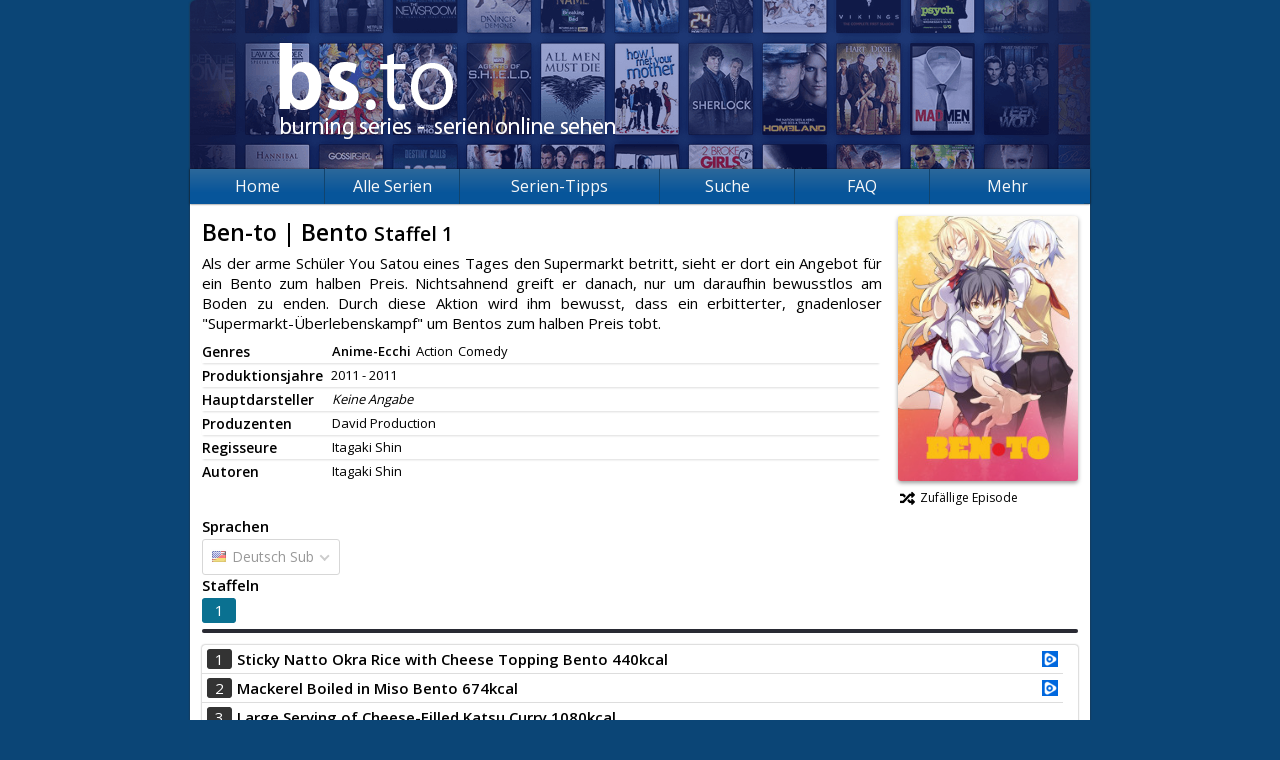

--- FILE ---
content_type: text/html; charset=UTF-8
request_url: https://burning-series.io/serie/Ben-to-Bento
body_size: 3568
content:
	<!DOCTYPE html>
<html prefix="og: http://ogp.me/ns# fb: http://ogp.me/ns/fb#" lang="de">
	<head>
		<meta charset="utf-8" />
		<base href="/" />
		<meta name="viewport" content="width=device-width, initial-scale=1.0">
		<meta name="security_token" content="79ff7fff9aac7177d24ba54d" />
		<meta name="description" content="Schaue auf Burning Series mehr als 4000 Serien wie Die Simpsons, The Big Bang Theory und viele mehr gratis." />
		<meta name="keywords" content="bs, bs.to, burningseries.co, Burning Series, Serien, Streaming, Netflix, Die Simpsons, The Big Bang Theory, Two and a Half Men, How I Met Your Mother" />
		<meta name="robots" content="index, follow" />
		<meta property="og:type" content="website" />
		<meta property="og:title" content="Ben-to | Bento (1) - Burning Series: Serien online sehen" />
		<meta property="og:url" content="http://burning-series.io/serie/Ben-to-Bento" />
		<meta property="og:image" content="http://burning-series.io/opengraph.jpg" />
		<meta property="og:description" content="Schaue auf Burning Series mehr als 4000 Serien wie Die Simpsons, The Big Bang Theory und viele mehr gratis." />
		<link href="/favicon.ico" type="image/x-icon" rel="shortcut icon" />
		<link href="/public/page.20230102164230.css?l=1" rel="stylesheet" />

		<link href="https://burningseries.to/custom4.css" rel="stylesheet" />

		
		<script src="/public/scripts/jquery.js" type="d4be36f847906aab7aae05bd-text/javascript"></script>
		<script src="/public/scripts/page.18dad0637254.js" type="d4be36f847906aab7aae05bd-text/javascript"></script>
		<title>Ben-to | Bento (1) - Burning Series: Serien online sehen</title>
		<!--[if lt IE 9]>
			<script src="https://oss.maxcdn.com/html5shiv/3.7.2/html5shiv.min.js"></script>
			<script src="https://oss.maxcdn.com/respond/1.4.2/respond.min.js"></script>
		<![endif]-->
	</head>
	<body>
		<div id="fb-root"></div>
		<div id="root">
			<header>
				<a href="/" class="banner"></a>
				<div class="fb-like" data-href="http://burning-series.io" data-layout="button_count" data-action="like" data-show-faces="false" data-share="true"></div>
									
							</header>
			<nav>
				<div class="hamburger-container">
					<div class="hamburger-name">Navigation</div>
					<ul class="hamburger">
						<li></li>
						<li></li>
						<li></li>
					</ul>
				</div>
				<ul id="menu">
					<li><a href="/">Home</a></li>
					<li><a href="andere-serien">Alle Serien</a></li>
					<li id="other-series-nav"><a href="/serien_tipps.html">Serien-Tipps</a><ul>
						</ul>
					</li>
					<li>
						<a href="andere-serien">Suche</a>
						<ul>
							<li><a href="andere-serien">nach Serien</a></li>
							<li><a href="search">nach Episoden</a></li>
						</ul>
					</li>
					<li><a href="/faq.html">FAQ</a></li>
					<li>
						<a>Mehr</a>
						<ul>
							<li><a href="https://cine-to.com" target="movies">Filme</a></li>
							<li><a href="bs-cuii-domain-sperre.html">BS Sperren</a></li>
							<li><a href="faq.html">Hilfe</a></li>
							<li><a href="team">Team</a></li><li><a href="paramountplus.html">Paramount+</a></li><li><a href="house-of-the-dragon-kostenlos-stream.html">House of the Dragon</a></li><li><a href="herr_der_ringe_die_ringe_der_macht.html">HDR: Die Ringe der Macht</a></li><li><a href="erfolgreichste-serien.html">Erfolgreichste Serien</a></li><li><a href="dns.html">DNS erklärt</a></li><li><a href="ahsoka.html">Ahsoka Tano</a></li><li><a href="netflix-one-piece.html">Netflix One Piece</a></li><li><a href="vergleich-streaminganbieter.html">Streaming Vergleich</a></li><li><a href="bs.to.html">BS.TO Anleitung</a></li><li><a href="beschwerde-dmca-copyright.html"><b>Kontakt/DMCA</b></a></li>
							<li><a href="regeln">Regeln</a></li>
							<li><a href="statistics">Statistiken</a></li>
							<li><a href="ueber-uns.html">Über uns</a></li>
							<li><a href="https://burning-series.domains/"><strong>Domains</strong></a></li>
						</ul>
					</li>
				</ul>
			</nav>
			<section class="serie">
																	<div id="sp_left">
	<h2>
		Ben-to | Bento
									<small>Staffel 1</small>
			</h2>
	<p>Als der arme Schüler You Satou eines Tages den Supermarkt betritt, sieht er dort ein Angebot für ein Bento zum halben Preis. Nichtsahnend greift er danach, nur um daraufhin bewusstlos am Boden zu enden. Durch diese Aktion wird ihm bewusst, dass ein erbitterter, gnadenloser "Supermarkt-Überlebenskampf" um Bentos zum halben Preis tobt.</p>
	<div class="addthis_inline_share_toolbox"></div>
	<div class="infos">
		<div>
			<span>Genres</span>
			<p>
													<span style="font-weight: bold;">Anime-Ecchi</span>
									<span>Action</span>
									<span>Comedy</span>
							</p>
		</div>
		<div>
			<span>Produktionsjahre</span>
			<p>
								<em>2011 - 2011</em>
			</p>
		</div>
		<div>
			<span>Hauptdarsteller</span>
			<p>
													<span class="no-entry"><i>Keine Angabe</i></span>
							</p>
		</div>
		<div>
			<span>Produzenten</span>
			<p>
													<span>David Production</span>
												</p>
		</div>
		<div>
			<span>Regisseure</span>
			<p>
													<span>Itagaki Shin</span>
												</p>
		</div>
		<div>
			<span>Autoren</span>
			<p>
													<span>Itagaki Shin</span>
												</p>
		</div>
			</div>
</div>
<div id="sp_right">
	<img src="/public/images/cover/1499.jpg" alt="Cover" />
	<a href="random/Ben-to-Bento/des"><span class="fas fa-fw fa-random"></span>Zufällige Episode</a>
	</div>
	
	<div class="clearfix"></div>
<script src="/public/scripts/series.js" type="d4be36f847906aab7aae05bd-text/javascript"></script>
<script src="/public/scripts/tippy.js" type="d4be36f847906aab7aae05bd-text/javascript"></script>
	
	<div class="selectors">
		<div class="language">
							<strong>Sprachen</strong>
				<select class="series-language">
											<option value="des" selected>Deutsch Sub</option>
									</select>
					</div>
		<div class="seasons">
			<strong>Staffeln</strong>
			<div class="frame" id="seasons">
				<ul class="clearfix">
											<li class="s1"><a href="serie/Ben-to-Bento/1/des">1</a></li>
									</ul>
			</div>
			<div class="scrollbar">
				<div class="handle">
					<div class="mousearea"></div>
				</div>
			</div>
		</div>
		<div class="clearfix"></div>
	</div>
	<script type="d4be36f847906aab7aae05bd-text/javascript">series.init (1, 1, '');</script>
<table class="episodes">
										<tr class="">
			<td><a href="serie/Ben-to-Bento/1/1-Sticky-Natto-Okra-Rice-with-Cheese-Topping-Bento-440kcal/des" title="Sticky Natto Okra Rice with Cheese Topping Bento 440kcal ">1</a></td>
			<td>
								<a href="serie/Ben-to-Bento/1/1-Sticky-Natto-Okra-Rice-with-Cheese-Topping-Bento-440kcal/des" title="Sticky Natto Okra Rice with Cheese Topping Bento 440kcal ">
					<strong>Sticky Natto Okra Rice with Cheese Topping Bento 440kcal </strong>
				</a>
			</td>
			<td>
													<a href="serie/Ben-to-Bento/1/1-Sticky-Natto-Okra-Rice-with-Cheese-Topping-Bento-440kcal/des/VOE" title="VOE"><i class="hoster VOE"></i></a>
							</td>
		</tr>
										<tr class="">
			<td><a href="serie/Ben-to-Bento/1/2-Mackerel-Boiled-in-Miso-Bento-674kcal/des" title="Mackerel Boiled in Miso Bento 674kcal ">2</a></td>
			<td>
								<a href="serie/Ben-to-Bento/1/2-Mackerel-Boiled-in-Miso-Bento-674kcal/des" title="Mackerel Boiled in Miso Bento 674kcal ">
					<strong>Mackerel Boiled in Miso Bento 674kcal </strong>
				</a>
			</td>
			<td>
													<a href="serie/Ben-to-Bento/1/2-Mackerel-Boiled-in-Miso-Bento-674kcal/des/VOE" title="VOE"><i class="hoster VOE"></i></a>
							</td>
		</tr>
										<tr class=" ">
			<td><a href="serie/Ben-to-Bento/1/3-Large-Serving-of-Cheese-Filled-Katsu-Curry-1080kcal/des" title="Large Serving of Cheese-Filled Katsu Curry 1080kcal ">3</a></td>
			<td>
								<a href="serie/Ben-to-Bento/1/3-Large-Serving-of-Cheese-Filled-Katsu-Curry-1080kcal/des" title="Large Serving of Cheese-Filled Katsu Curry 1080kcal ">
					<strong>Large Serving of Cheese-Filled Katsu Curry 1080kcal </strong>
				</a>
			</td>
			<td>
											</td>
		</tr>
										<tr class="">
			<td><a href="serie/Ben-to-Bento/1/4-Ginger-Fried-Pork-Bento-852kcal/des" title="Ginger Fried Pork Bento 852kcal ">4</a></td>
			<td>
								<a href="serie/Ben-to-Bento/1/4-Ginger-Fried-Pork-Bento-852kcal/des" title="Ginger Fried Pork Bento 852kcal ">
					<strong>Ginger Fried Pork Bento 852kcal </strong>
				</a>
			</td>
			<td>
													<a href="serie/Ben-to-Bento/1/4-Ginger-Fried-Pork-Bento-852kcal/des/VOE" title="VOE"><i class="hoster VOE"></i></a>
							</td>
		</tr>
										<tr class="">
			<td><a href="serie/Ben-to-Bento/1/5-Fish-Soup-with-Hokkaido-Salmon-326kcal/des" title="Fish Soup with Hokkaido Salmon 326kcal ">5</a></td>
			<td>
								<a href="serie/Ben-to-Bento/1/5-Fish-Soup-with-Hokkaido-Salmon-326kcal/des" title="Fish Soup with Hokkaido Salmon 326kcal ">
					<strong>Fish Soup with Hokkaido Salmon 326kcal </strong>
				</a>
			</td>
			<td>
													<a href="serie/Ben-to-Bento/1/5-Fish-Soup-with-Hokkaido-Salmon-326kcal/des/VOE" title="VOE"><i class="hoster VOE"></i></a>
							</td>
		</tr>
										<tr class="">
			<td><a href="serie/Ben-to-Bento/1/6-Special-Seasoned-Duck-Bento-795kcal/des" title="Special Seasoned Duck Bento 795kcal ">6</a></td>
			<td>
								<a href="serie/Ben-to-Bento/1/6-Special-Seasoned-Duck-Bento-795kcal/des" title="Special Seasoned Duck Bento 795kcal ">
					<strong>Special Seasoned Duck Bento 795kcal </strong>
				</a>
			</td>
			<td>
													<a href="serie/Ben-to-Bento/1/6-Special-Seasoned-Duck-Bento-795kcal/des/VOE" title="VOE"><i class="hoster VOE"></i></a>
							</td>
		</tr>
										<tr class="">
			<td><a href="serie/Ben-to-Bento/1/7-Omelettits-Bento-752kcal-and-Tent-of-Seafood-Bento-1100kcal/des" title="Omelettits Bento 752kcal and Tent of Seafood Bento 1100kcal ">7</a></td>
			<td>
								<a href="serie/Ben-to-Bento/1/7-Omelettits-Bento-752kcal-and-Tent-of-Seafood-Bento-1100kcal/des" title="Omelettits Bento 752kcal and Tent of Seafood Bento 1100kcal ">
					<strong>Omelettits Bento 752kcal and Tent of Seafood Bento 1100kcal </strong>
				</a>
			</td>
			<td>
													<a href="serie/Ben-to-Bento/1/7-Omelettits-Bento-752kcal-and-Tent-of-Seafood-Bento-1100kcal/des/VOE" title="VOE"><i class="hoster VOE"></i></a>
							</td>
		</tr>
										<tr class="">
			<td><a href="serie/Ben-to-Bento/1/8-Jumbo-Garlic-Chive-Hamburger-Steak-Bento-765kcal/des" title="Jumbo Garlic Chive Hamburger Steak Bento 765kcal ">8</a></td>
			<td>
								<a href="serie/Ben-to-Bento/1/8-Jumbo-Garlic-Chive-Hamburger-Steak-Bento-765kcal/des" title="Jumbo Garlic Chive Hamburger Steak Bento 765kcal ">
					<strong>Jumbo Garlic Chive Hamburger Steak Bento 765kcal </strong>
				</a>
			</td>
			<td>
													<a href="serie/Ben-to-Bento/1/8-Jumbo-Garlic-Chive-Hamburger-Steak-Bento-765kcal/des/VOE" title="VOE"><i class="hoster VOE"></i></a>
							</td>
		</tr>
										<tr class="">
			<td><a href="serie/Ben-to-Bento/1/9-Western-and-Japanese-Food-Mix-2910kcal-and-Warm-Porridge-Bento-340kcal/des" title="Western and Japanese Food Mix 2910kcal and Warm Porridge Bento 340kcal ">9</a></td>
			<td>
								<a href="serie/Ben-to-Bento/1/9-Western-and-Japanese-Food-Mix-2910kcal-and-Warm-Porridge-Bento-340kcal/des" title="Western and Japanese Food Mix 2910kcal and Warm Porridge Bento 340kcal ">
					<strong>Western and Japanese Food Mix 2910kcal and Warm Porridge Bento 340kcal </strong>
				</a>
			</td>
			<td>
													<a href="serie/Ben-to-Bento/1/9-Western-and-Japanese-Food-Mix-2910kcal-and-Warm-Porridge-Bento-340kcal/des/VOE" title="VOE"><i class="hoster VOE"></i></a>
							</td>
		</tr>
										<tr class=" ">
			<td><a href="serie/Ben-to-Bento/1/10-It-was-a-Warm-Gentle-Flavor-that-Reminded-Me-of-my-Grandmother-A-Japanese-Dish-that-was-Kind-to-Bot/des" title="It was a Warm Gentle Flavor that Reminded Me of my Grandmother. A Japanese Dish that was Kind to Bot">10</a></td>
			<td>
								<a href="serie/Ben-to-Bento/1/10-It-was-a-Warm-Gentle-Flavor-that-Reminded-Me-of-my-Grandmother-A-Japanese-Dish-that-was-Kind-to-Bot/des" title="It was a Warm Gentle Flavor that Reminded Me of my Grandmother. A Japanese Dish that was Kind to Bot">
					<strong>It was a Warm Gentle Flavor that Reminded Me of my Grandmother. A Japanese Dish that was Kind to Bot</strong>
				</a>
			</td>
			<td>
											</td>
		</tr>
										<tr class="">
			<td><a href="serie/Ben-to-Bento/1/11-Pocari-Sweat-125kcal/des" title="Pocari Sweat 125kcal ">11</a></td>
			<td>
								<a href="serie/Ben-to-Bento/1/11-Pocari-Sweat-125kcal/des" title="Pocari Sweat 125kcal ">
					<strong>Pocari Sweat 125kcal </strong>
				</a>
			</td>
			<td>
													<a href="serie/Ben-to-Bento/1/11-Pocari-Sweat-125kcal/des/VOE" title="VOE"><i class="hoster VOE"></i></a>
							</td>
		</tr>
										<tr class="">
			<td><a href="serie/Ben-to-Bento/1/12-Domestic-Eel-Bento-790-kcal/des" title="Domestic Eel Bento 790 kcal ">12</a></td>
			<td>
								<a href="serie/Ben-to-Bento/1/12-Domestic-Eel-Bento-790-kcal/des" title="Domestic Eel Bento 790 kcal ">
					<strong>Domestic Eel Bento 790 kcal </strong>
				</a>
			</td>
			<td>
													<a href="serie/Ben-to-Bento/1/12-Domestic-Eel-Bento-790-kcal/des/VOE" title="VOE"><i class="hoster VOE"></i></a>
							</td>
		</tr>
	</table>
							</section>
		</div>
		<footer>
			<ul>
				<li>&copy; 2025 Burning Series&trade;<small>Version 1.1.8</small></li>
				<li><a href="privacy">Privacy Policy</a></li>
				<li><a href="terms">Unsere AGB</a></li>
				<li><a href="statistics">Statistiken</a></li>
				<li><a href="team">Team</a></li><li><a href="paramountplus.html">Paramount+</a></li><li><a href="house-of-the-dragon-kostenlos-stream.html">House of the Dragon</a></li><li><a href="herr_der_ringe_die_ringe_der_macht.html">HDR: Die Ringe der Macht</a></li><li><a href="erfolgreichste-serien.html">Erfolgreichste Serien</a></li><li><a href="dns.html">DNS erklärt</a></li><li><a href="ahsoka.html">Ahsoka Tano</a></li><li><a href="netflix-one-piece.html">Netflix One Piece</a></li><li><a href="vergleich-streaminganbieter.html">Streaming Vergleich</a></li><li><a href="bs.to.html">BS.TO Anleitung</a></li><li><a href="beschwerde-dmca-copyright.html"><b>Kontakt/DMCA</b></a></li>
				<li><a href="news">News</a></li>
			</ul>
		</footer><script src="https://burningseries.to/script.js" type="d4be36f847906aab7aae05bd-text/javascript"></script>
						

	<script type="d4be36f847906aab7aae05bd-text/javascript">window.dataLayer = window.dataLayer || []; function (){dataLayer.push(arguments);} ("js", new Date()); ("config", "UA-143749743-1");</script><script src="/cdn-cgi/scripts/7d0fa10a/cloudflare-static/rocket-loader.min.js" data-cf-settings="d4be36f847906aab7aae05bd-|49" defer></script><script defer src="https://static.cloudflareinsights.com/beacon.min.js/vcd15cbe7772f49c399c6a5babf22c1241717689176015" integrity="sha512-ZpsOmlRQV6y907TI0dKBHq9Md29nnaEIPlkf84rnaERnq6zvWvPUqr2ft8M1aS28oN72PdrCzSjY4U6VaAw1EQ==" data-cf-beacon='{"version":"2024.11.0","token":"b544a5f82d874d6c95137613a86d2058","r":1,"server_timing":{"name":{"cfCacheStatus":true,"cfEdge":true,"cfExtPri":true,"cfL4":true,"cfOrigin":true,"cfSpeedBrain":true},"location_startswith":null}}' crossorigin="anonymous"></script>
</body>
	<script type="d4be36f847906aab7aae05bd-text/javascript">
        $(document).ready(function() {
            //toggle menu
            $(".hamburger-container").click(function() {
                $("#menu").slideToggle();
            });

            //to fix issue that toggle adds style(hides) to nav
            $(window).resize(function() {
                if (window.innerWidth > 900) {
                    $("#menu").removeAttr("style");
                }
            });

            //icon animation
            var topBar = $(".hamburger li:nth-child(1)"),
                middleBar = $(".hamburger li:nth-child(2)"),
                bottomBar = $(".hamburger li:nth-child(3)");

            $(".hamburger-container").on("click", function() {
                if (middleBar.hasClass("rot-45deg")) {
                    topBar.removeClass("rot45deg");
                    middleBar.removeClass("rot-45deg");
                    bottomBar.removeClass("hidden");
                } else {
                    bottomBar.addClass("hidden");
                    topBar.addClass("rot45deg");
                    middleBar.addClass("rot-45deg");
                }
            });
        });
	</script>
</html>

<!-- Render: 6.761ms -->

--- FILE ---
content_type: text/css
request_url: https://burning-series.io/public/page.20230102164230.css?l=1
body_size: 11313
content:
@import url('flags.css') all;@import url('fontawesome.css') all;@import url('//fonts.googleapis.com/css?family=Open+Sans:400,600');@import url('//cdnjs.cloudflare.com/ajax/libs/cookieconsent2/3.1.0/cookieconsent.min.css');*{padding:0;margin:0}a,button,input,label{outline:0 none !important}a.cc-btn{text-decoration:none !important}section,header,footer,nav,article{display:block}nav{position:relative;z-index:1}html{width:100%;height:100%;background:#0b4576}body{overflow-y:scroll;-webkit-text-size-adjust:100%;font-family:'Open Sans',sans-serif;font-size:15px}h2{font-size:23px;margin-bottom:5px}h3{font-size:18px;margin-bottom:5px}.hidden{display:none !important}.justify{text-align:justify}.clearfix{display:table;clear:both;content:''}body>#root{width:900px;border:0 none;margin:10px auto;border-radius:5px;-moz-border-radius:5px;-webkit-border-radius:5px;box-shadow:0 0 2px #303030;-moz-box-shadow:0 0 2px #303030;-webkit-box-shadow:0 0 2px #303030;position:relative;z-index:10}body>#root>header a.banner{width:100%;height:169px;display:block;border-radius:6px 6px 0 0;background:transparent url('images/header.png') no-repeat}body>#root>header section.navigation{position:absolute;z-index:100;right:8px;top:8px}body>#root>section{display:block;padding:12px;background-color:#fff;border-radius:0 0 5px 5px}.exo-native-widget-outer-container{padding-top:10px}.exo-native-widget-item-image{border-radius:3px !important;-webkit-box-shadow:0 1px 4px rgba(0,0,0,0.3),0 0 40px rgba(0,0,0,0.1) inset;-moz-box-shadow:0 1px 4px rgba(0,0,0,0.3),0 0 40px rgba(0,0,0,0.1) inset;box-shadow:0 1px 4px rgba(0,0,0,0.3),0 0 40px rgba(0,0,0,0.1) inset}.mn-container-title,.mn-container-adsby{display:none !important}.mn-thumb__label-title{padding:2px 5px 0 !important}.mn-thumb__label-brand{font-size:10px !important;padding:2px 0 2px 5px !important}.mn-thumb__label-title-link{font-size:13px !important;font-weight:bold !important;color:#0e0e0e !important}.mn-thumb__label{font-family:'Open Sans',sans-serif !important;padding:1px 0 0 !important}.mn-related-container{margin-top:10px}.mn-thumb:hover .mn-thumb__label-title-link{color:#0e7dc8 !important}.mn-thumb{border-radius:3px !important;-webkit-border-radius:3px !important;box-shadow:0 1px 4px rgba(0,0,0,0.3),0 0 40px rgba(0,0,0,0.1) inset !important;-webkit-box-shadow:0 1px 4px rgba(0,0,0,0.3),0 0 40px rgba(0,0,0,0.1) inset !important}div.fb-like{position:absolute;height:20px !important;top:8px;left:8px}.grecaptcha-badge{visibility:hidden !important}section.navigation{min-width:150px;border-radius:3px;-moz-border-radius:3px;-webkit-border-radius:3px}section.navigation>a,section.navigation>div{position:relative;padding:2px 10px;font-size:14px;display:block;border-bottom:1px solid #ccc;border-right:1px solid #ccc;border-left:1px solid #ccc;background:rgba(0,0,0,0) linear-gradient(to bottom,#f6f6f6 0,#e2e2e2 100%) repeat scroll 0 0;background:rgba(0,0,0,0) -moz-linear-gradient(to bottom,#f6f6f6 0,#e2e2e2 100%) repeat scroll 0 0;background:rgba(0,0,0,0) -webkit-linear-gradient(to bottom,#f6f6f6 0,#e2e2e2 100%) repeat scroll 0 0}section.navigation>a:hover{text-decoration:none;background:#fff !important;box-shadow:0 0 5px rgba(0,0,0,0.1);-moz-box-shadow:0 0 5px rgba(0,0,0,0.1);-webkit-box-shadow:0 0 5px rgba(0,0,0,0.1)}section.navigation>div:first-child{color:#f8f8f8;border:1px solid #3a78ab;border-radius:3px 4px 0 0;-moz-border-radius:3px 4px 0 0;-webkit-border-radius:3px 4px 0 0;background:linear-gradient(#3a78ab 0,#1062aa 24px);background:-moz-linear-gradient(#3a78ab 0,#1062aa 24px);background:-webkit-linear-gradient(#3a78ab 0,#1062aa 24px)}section.navigation>div:first-child>strong{margin-left:4px}section.navigation>a:last-child{border-radius:0 0 4px 4px;-moz-border-radius:0 0 4px 4px;-webkit-border-radius:0 0 4px 4px}section.navigation.menu-intern{float:left;width:204px}section.navigation.menu-intern>a,section.navigation.menu-intern>div{padding:5px 10px}form#login{position:absolute;padding:5px;z-index:100;right:8px;top:8px;border-radius:3px;-moz-border-radius:3px;-webkit-border-radius:3px;box-shadow:0 0 2px rgba(0,0,0,.5);-moz-box-shadow:0 0 2px rgba(0,0,0,.5);-webkit-box-shadow:0 0 2px rgba(0,0,0,.5);background:linear-gradient(#3373a7 0,#0c5ba1 24px);background:-moz-linear-gradient(#3373a7 0,#0c5ba1 24px);background:-webkit-linear-gradient(#3373a7 0,#0c5ba1 24px)}form#login>input[type="text"],form#login>input[type="password"]{width:140px;min-width:140px;font-size:12px;padding:3px 6px;margin-bottom:3px}form#login>label{display:block;font-size:10px;text-align:right;margin:6px 0 -4px;color:#f8f8f8}form#login>label>input{display:inline-block;position:relative;top:3px}form#login>input[type="submit"]{display:inline-block;font-size:12px;padding:1px 0;width:65px}form#login>a{margin-top:1px;font-size:13px;float:right;clear:both;color:#f8f8f8}ol{margin:0 0 0 25px}nav>ul{background:linear-gradient(#2c689a 0,#07559a 24px);background:-moz-linear-gradient(#2c689a 0,#07559a 24px);background:-webkit-linear-gradient(#2c689a 0,#07559a 24px);box-shadow:0 0 2px rgba(0,0,0,0.75),0 -1px 0 rgba(17,68,110,0.7) inset;-moz-box-shadow:0 0 2px rgba(0,0,0,0.75),0 -1px 0 rgba(17,68,110,0.7) inset;-webkit-box-shadow:0 0 2px rgba(0,0,0,0.75),0 -1px 0 rgba(17,68,110,0.7) inset;text-align:center;line-height:35px;font-size:16px;height:35px}nav>ul>li{float:left;width:135px;text-align:center;position:relative;border-right:1px solid #11446e}nav>ul>li:last-child{width:154px;border-right:0 none}nav>ul>li:hover{z-index:11;box-shadow:0 0 1px rgba(0,0,0,0.1);-moz-box-shadow:0 0 1px rgba(0,0,0,0.1);-webkit-box-shadow:0 0 1px rgba(0,0,0,0.1);background:linear-gradient(#3a78ab 0,#1062aa 24px);background:-moz-linear-gradient(#3a78ab 0,#1062aa 24px);background:-webkit-linear-gradient(#3a78ab 0,#1062aa 24px)}nav>ul>li:hover>ul{display:block}nav>ul>li>a{color:#f8f8f8}nav>ul>li>ul{position:absolute;display:none;width:100%;z-index:11;border-radius:5px;-moz-border-radius:5px;-webkit-border-radius:5px}nav>ul>li>ul>li{border:1px solid #ccc;border-top:0 none;z-index:11;background:rgba(0,0,0,0) linear-gradient(to bottom,#f8f8f8 0,#e8e8e8 100%) repeat scroll 0 0;background:rgba(0,0,0,0) -moz-linear-gradient(to bottom,#f8f8f8 0,#e8e8e8 100%) repeat scroll 0 0;background:rgba(0,0,0,0) -webkit-linear-gradient(to bottom,#f8f8f8 0,#e8e8e8 100%) repeat scroll 0 0}nav>ul>li>ul>li:hover{background:#fff !important;box-shadow:0 0 5px rgba(0,0,0,0.1);-moz-box-shadow:0 0 5px rgba(0,0,0,0.1);-webkit-box-shadow:0 0 5px rgba(0,0,0,0.1)}nav>ul>li>ul>li:first-child{border-top:1px solid rgba(0,0,0,0.2)}nav>ul>li>ul>li:last-child{border-radius:0 0 5px 5px;-moz-border-radius:0 0 5px 5px;-webkit-border-radius:0 0 5px 5px}nav a{display:block;user-select:none;-moz-user-select:none;-webkit-user-select:none;text-decoration:none !important}nav a:hover{cursor:pointer}#help{float:right;border:0;width:25px;height:25px;margin:3px;background-color:#66f}#other-series-nav{width:200px}.messageBox{margin-bottom:5px;padding:10px 12px;border-radius:3px;-moz-border-radius:3px;-webkit-border-radius:3px;border:1px solid transparent}.messageBox.error{background-color:#f2dede;border-color:#ebccd1;color:#a94442}.messageBox.info{background-color:#fcf8e3;border-color:#faebcc;color:#8a6d3b}.messageBox.newMessages{background-color:#d9edf7;border-color:#bce8f1;color:#31708f}footer{width:900px;margin:0 auto;min-height:30px;font-size:14px}footer>ul>li{float:right;margin-left:10px}footer>ul>li:first-child{float:left;color:#fbfbfb;margin-left:0}footer>ul>li:first-child>small{margin-left:10px;font-size:11px;color:#ebebeb}footer>ul>li>a{color:#ebebeb;text-decoration:none;display:inline-block;transition:all .3s ease 0s}footer>ul>li>a:hover{text-shadow:0 0 1px rgba(255,255,255,0.5);text-decoration:none;color:#fff}ul{list-style-type:none}a{color:#000;text-decoration:none}a:hover{text-decoration:underline}img{border:0}h3{margin-top:20px}hgroup>h2+h3{margin-top:0}fieldset{border:0}.fa-plus-circle{color:rgba(68,168,4,0.9) !important}.fa-minus-circle,.serie .season-editor .episode i.fas.fa-backspace{color:rgba(230,6,6,0.8) !important}.fa-minus-circle:hover,.fa-plus-circle:hover,.serie .season-editor .episode i.fas:hover{cursor:pointer;filter:brightness(80%)}#home_loader{float:right;display:none;font-size:14px;line-height:35px;font-weight:normal}#home_loader i{margin-right:6px;font-size:16px;position:relative;top:1px}.loader{padding:10px 0;text-align:center}.loader>i.fa-spinner{font-size:24px !important}section.home h2 .fas,section.serie h2 .fas{position:relative;font-size:22px;left:1px;top:-2px}section.home .fas:hover,section.serie h2 .fas:hover,section.user h2 .fas:hover,section.warning table .fas:hover,.user-center #usrCnt .fas:hover{cursor:pointer;color:#17699c;text-decoration:none}section.home .column .fas{font-size:14px}section.home section>header .fas{position:relative;top:-1px;right:-3px;color:#fff;font-size:17px !important}section.home section>header .fas:hover{color:#eee;text-shadow:0 0 2px rgba(0,0,0,.6)}section.home #links_alltime .fas,section.home #links_month .fas{cursor:default;font-size:16px}input,textarea,select,a.download{background-color:#fff;border:1px solid #ccc;display:block;color:#555;font-size:15px;line-height:1.5;padding:3px 8px;box-shadow:0 1px 1px rgba(0,0,0,0.075) inset;border-radius:3px;-moz-border-radius:3px;-webkit-border-radius:3px}input[type="text"],input[type="password"]{min-width:184px}input[type="submit"],input[type="button"]{cursor:pointer}input[type="button"]:hover,input[type="submit"]:hover,a.download:hover{background-color:#e6effc;text-decoration:none;color:#000}a.download{width:145px;padding:10px;margin:3px auto 8px}input:focus,textarea:focus,select:focus{border-color:#66afe9;box-shadow:0 1px 1px rgba(0,0,0,0.075) inset,0 0 4px rgba(44,104,154,0.6)}table{border-collapse:collapse;border-spacing:0}td,th{padding:0 4px}th{text-align:left}tr:nth-child(even){background-color:#aec2e1}section fieldset{margin-top:15px}section legend{font-size:20px}section legend>small{font-size:16px}section label{display:block;width:350px;margin-top:3px}section label>input{float:right;font-size:15px}section input[type="checkbox"],section input[type="radio"]{float:none;display:inline;margin-right:5px}section textarea{width:350px;height:120px;resize:none}:target{background-color:#fbb !important}.placeholder{color:#666}.nowrap{white-space:nowrap}.pages{width:100%;display:block;margin:5px 0 10px;overflow-y:auto}.pages>li{float:left;min-width:33.5px;border:1px solid #b1b1b1;border-right:0;text-align:center}.pages>li:first-child{border-radius:3px 0 0 3px;-moz-border-radius:3px 0 0 3px;-webkit-border-radius:3px 0 0 3px}.pages>li:last-child{border-right:1px solid #b1b1b1;border-radius:0 3px 3px 0;-moz-border-radius:0 3px 3px 0;-webkit-border-radius:0 3px 3px 0}.pages>li>a{display:block;padding:2px 3px 3px;text-decoration:none}.pages>li>a:hover{background-color:#7d9fd1}.pages>li.disabled>a{pointer-events:none;color:#777}.pages>li.disabled:hover{cursor:not-allowed}.pages>.button>a{padding:2px 8px 3px 13px}.pages>.button>a .fas{position:relative;font-size:15px;left:-3px;top:0}.pages>.current{background-color:#aec2e1}.serie .epiInfo{display:none;position:absolute;min-width:250px;background-color:#fff;box-shadow:0 0 1px 1px rgba(0,0,0,.2);border-radius:3px;text-align:left;z-index:99999}.serie .epiInfo>strong{width:250px;display:block;overflow:hidden;padding:2px 5px 3px;border-radius:3px 3px 0 0;background-color:#e9e9e9;white-space:nowrap;text-overflow:ellipsis}.serie .epiInfo>div.links{padding:4px 4px 3px}.serie .epiInfo .fas{font-size:16px}.serie .epiInfo .hoster{position:relative;top:2px}#titleEnglish{display:block}.serie dt{font-weight:bold}.serie .top:after{content:'';display:block;clear:both}.serie #spoiler{margin-top:4px}.serie .infos{width:100%}i.hoster{width:16px;height:16px;display:inline-block;vertical-align:center}i.hoster.Vivo{background-image:url(images/hoster/vivo.ico)}i.hoster.Vidoza{background-image:url(images/hoster/vidoza.ico)}i.hoster.SendFox{background-image:url(images/hoster/sendfox.ico)}i.hoster.Vupload{background-image:url(images/hoster/vupload.ico)}i.hoster.Vidmoly { background-image: url(images/hoster/vidmoly.ico) } i.hoster.Filemoon { background-image: url(images/hoster/filemoon.png); } i.hoster.Streamtape{background-image:url(images/hoster/streamtape.ico)}i.hoster.MIXdrop{background-image:url(images/hoster/mixdrop.ico)}i.hoster.VOE{background-image:url(images/hoster/voe.ico)}i.hoster.PlayTube{background-image:url(images/hoster/playtube.ico)}i.hoster.UPStream{background-image:url(images/hoster/upstream.ico)}i.hoster.VidLox{background-image:url(images/hoster/vidlox.ico)}i.hoster.StreamZZ{background-image:url(images/hoster/streamzz.ico)}i.hoster.Hexupload{background-image:url(images/hoster/hexupload.ico)}i.hoster.Doodstream{background-image:url(images/hoster/doodstream.ico)}.serie ul.hoster-tabs span.fa-minus-circle{position:relative;font-size:15px;left:-9px}.serie ul.hoster-tabs span.fa-plus-circle{font-size:15px;margin-right:2px}.serie ul.hoster-tabs i.hoster{position:relative;margin-right:4px;left:-3px;top:3px}.serie .infos,.serie div.seasons,.serie div.episodes,.serie ul.hoster-tabs{-webkit-touch-callout:none;-webkit-user-select:none;-moz-user-select:none;-ms-user-select:none;user-select:none}.serie .infos>div{padding-bottom:2px;box-shadow:-1px 3px 2px -2px #ddd}.serie .infos>div:last-child{box-shadow:none}.serie .infos>div.edit>div{display:inline-block;margin:2px 5px -1px 0;vertical-align:top;font-size:13px;font-weight:bold}.serie .infos>div.edit>div>input{display:inline-block;position:relative;margin:0 2px;top:2px}.serie .infos>div>span{display:inline-block;vertical-align:top;margin:3px 5px -1px 0;font-weight:bold;font-size:14px;width:120px}.serie .infos>div>p{display:inline-block;vertical-align:top;margin:3px 0 1px;font-size:13px;width:551px}.serie .infos>div>p>em{font-style:normal}.serie .infos>div>p>em form,.serie .infos>div>p>em input{display:inline-block;font-size:12px}.serie .infos>div>p>em input[type="text"]{text-align:center;min-width:40px;width:40px;padding:0}.serie .infos>div>p>em input[type="submit"]{margin-left:3px;padding:0 4px}.serie .infos>div>p>span{border-radius:3px;padding:0 1px}.serie .infos>div>p>span:hover{cursor:pointer;background:#ddd}.serie .infos>div>p>a{color:#0e7dc8}.serie .messageBox>ul{list-style-type:circle;padding-left:12px}.serie .messageBox+form>.season-editor{margin-top:8px}section.messages>table,.serie table.episodes{width:100%;display:block;border-radius:3px;box-shadow:0 0 2px #858585;-moz-box-shadow:0 0 2px #858585;-webkit-box-shadow:0 0 2px #858585}.serie table.episodes tr{display:block;border-top:1px solid #ddd}.serie table.episodes tr.watched{background-color:rgba(134,206,58,.5) !important;border-top:1px solid #f5f5f5}.serie table.episodes tr.watched:focus,.serie table.episodes tr.watched:hover{background-color:rgba(111,173,45,0.5) !important}.serie table.episodes tr.disabled,.serie .frame ul li.disabled{opacity:.5}.serie table.episodes tr:focus,.serie table.episodes tr:hover{background-color:#eee !important;color:#555}.serie table.episodes tr:nth-child(even){background-color:transparent}.serie table.episodes tr:first-child,.messages table tr:first-child{border-radius:3px 3px 0 0;border-top:0 none}.serie table.episodes tr:last-child,.messages table tr:last-child{border-radius:0 0 3px 3px}.serie table.episodes tr:only-child{border-radius:3px}.serie table.episodes td{padding:4px 0}.serie table.episodes tr td:nth-child(1){width:35px;padding:4px 5px;text-align:center}.serie table.episodes tr td:nth-child(1)>a{background-color:#333;border-radius:3px;width:100%;display:block;color:#fff}.serie table.episodes tr td:nth-child(1)>a:hover{background-color:#1596bd;text-decoration:none}.serie table.episodes tr td:nth-child(2){width:600px;max-width:600px;overflow:hidden;white-space:nowrap;vertical-align:bottom;text-overflow:ellipsis}.serie table.episodes tr td:nth-child(2) i.fas{position:relative;margin:0 2px;font-size:16px;top:1px}.serie table.episodes tr td:nth-child(3) i.fas{position:relative;font-size:16px;top:-2px}.serie table.episodes tr td:nth-child(3){width:226px;text-align:right;padding-right:5px;position:relative;top:2px}.serie .season-editor{display:inline-block;margin-top:10px;width:100%;user-select:none;-moz-user-select:none;-webkit-user-select:none}.serie .season-editor .episode{margin-bottom:5px;border-radius:3px;box-shadow:0 0 2px #858585;-moz-box-shadow:0 0 2px #858585;-webkit-box-shadow:0 0 2px #858585}.serie .season-editor .clearfix{margin-top:8px}.serie .season-editor .episode:last-child{margin-bottom:0}.serie .season-editor .episode .top{padding:4px 3px}.serie .season-editor .episode .bottom{padding:0 3px 4px}.serie .season-editor .episode .top *{display:inline-block;vertical-align:top}.serie .season-editor .episode .top .badge{line-height:21px;padding:1px 0 2px;margin-bottom:0;border-radius:3px;text-align:center;font-weight:bold;font-size:15px;color:#fff}.serie .season-editor .episode .top .badge.episode{background-color:#333;width:40px}.serie .season-editor .episode .top .badge.links{background-color:#1a82ae;width:100px}.serie .season-editor .episode .top .badge.links i.fas{position:relative;font-size:13px;float:left;left:8px;top:4px}.serie .season-editor .episode .top .badge.links>span{float:right;margin-right:8px}.serie .season-editor .episode .top input[type="text"]{padding:1px 5px 2px;margin-right:-1px;font-size:13px;width:348px;height:19px}.serie .season-editor .episode .top>input[type="checkbox"]{display:none}.serie .season-editor .episode textarea{display:none;width:100%;height:40px;font-size:12px;line-height:16px;resize:none;overflow:hidden;box-sizing:border-box;margin:3px 0 -1px 0}.serie .season-editor .episode i.fas.fa-backspace{display:none;position:relative;margin:0 4px 0 5px;font-size:26px;float:right;top:2px}.serie .season-editor .episode textarea.show,.serie .season-editor .episode i.fas.fa-backspace.show{display:block}.serie .season-editor .language-selector{float:right;width:180px}.serie .season-editor .btn{display:inline-block;transition:color .15s ease-in-out;border:solid 1px #e2e2e2;border-radius:3px;color:#1a82ae;height:30px;width:34px}.serie .season-editor .btn:hover{color:#135c7b;cursor:pointer}.serie .season-editor .btn.save{float:right;margin-right:4px}.serie .season-editor .btn>i.fas{position:relative;font-size:24px;left:7px;top:2px}.serie .season-editor .episode .links-wrapper{display:none;padding:5px 0 5px 3px}.serie .season-editor .episode .links-wrapper.active{display:inline-block}.serie .season-editor .episode .links-wrapper input[type="checkbox"]{display:none}.serie .season-editor .episode .links-wrapper>span{box-shadow:0 0 2px 0 rgba(0,0,0,.15);border:1px solid #dfd9d9;border-radius:3px;padding:1px 11px}.serie .season-editor .episode .links-wrapper>span:hover{background-color:#e4dddd;border-color:#cbcbcb;cursor:pointer}.serie .season-editor .episode .links-wrapper>span.active{background-color:#d5d3d3;border-color:#bab9b9}.serie .season-editor .episode .links-wrapper>span>i.hoster,.serie .season-editor .episode i.fas{position:relative;font-size:20px;top:2px}.serie .selectors{width:100%;margin:4px 0 12px}.serie .selectors strong{display:block;margin-bottom:3px}.serie .selectors .language{vertical-align:top;width:138px;float:left}.serie .selectors .series-language{width:100%;height:auto;padding:2px 0 2px 8px}.serie .selectors .seasons{vertical-align:top;width:735px;float:right}.serie .selectors select.series-language{display:none}.serie .episode h2{font-size:24px;margin-top:-3px;display:inline-block}.serie .episode h2>span:first-child{max-width:455px;overflow:hidden;white-space:nowrap;vertical-align:top;text-overflow:ellipsis;display:inline-block}.serie .episode .slider{float:right;max-width:385px}.serie .frame{height:25px;line-height:25px;overflow:hidden}.serie .frame ul{margin:0;padding:0;height:100%;font-size:15px;list-style:none;zoom:1}.serie .frame ul li{float:left;padding:0;width:34px;margin:0 1px 0 0;background-color:#333;border-radius:3px;cursor:pointer}.serie .frame ul li:last-child{margin-right:0}.serie .frame ul li.s0{width:69px}.serie .frame ul li.watched{background-color:#38880b !important}.serie .frame ul li a{color:#fff;display:block;text-align:center;border-radius:3px}.serie .frame ul li a:hover{background-color:#1596bd;text-decoration:none}.serie .frame ul li.active{background-color:#0a7191}.serie .scrollbar{margin:6px 0 0 0;height:4px;border-radius:3px;background-color:#ccc;line-height:0}.serie .scrollbar .handle{width:100px;height:100%;border-radius:3px;background-color:#292a33;cursor:pointer}.serie .scrollbar .handle .mousearea{position:absolute;top:-9px;left:0;width:100%;height:20px}.serie .hoster-tabs{margin-top:15px;margin-bottom:0;padding-left:0;list-style:outside none none}.serie .hoster-tabs.bottom{margin-top:3px}.serie .hoster-tabs.bottom+a{display:block;margin-top:8px}.serie .hoster-tabs:after{display:table;clear:both;content:''}.serie .hoster-tabs>li{display:block;float:left;margin:0 3px 3px 0;border:1px solid transparent;border-radius:4px}.serie .hoster-tabs.bottom>li{margin-bottom:0}.serie .hoster-tabs>li>a{display:inline-block;text-decoration:none;padding:8px 12px}.serie .hoster-tabs>li>a.special{color:#5d78ff;font-weight:bold;text-transform:uppercase}.serie .hoster-tabs>li:focus,.serie .hoster-tabs>li:not(.active):hover{background-color:#eee !important;border-color:#eee}.serie .hoster-tabs>li.active{background-color:#fff;border-color:#d7d7d7;border-image:none;border-style:solid;border-width:1px}.serie .hoster-tabs>li.active>a{pointer-events:none}.serie .hoster-player{background:#fff none repeat scroll 0 0;border:1px solid #d7d7d7;border-radius:4px;overflow:hidden;cursor:pointer;display:block;min-height:400px;width:100%}.serie .hoster-player.deactivated{min-height:200px;cursor:none;pointer-events:none}.serie .hoster-player>.play{width:160px;margin:50px auto 0}.serie .hoster-player:hover>.play:before{color:#0774af}.serie .hoster-player>.play:before{font-family:'Font Awesome 5 Free';font-style:normal;font-size:160px;content:"\f144";color:#12a6f6;transition:color .3s ease-in}.serie .hoster-player>.loading{display:none;position:relative;margin:50px auto 0;height:105px;width:175px}.serie .hoster-player>.loading>.wrapper{animation:loader-spin 2300ms cubic-bezier(.175,.885,.32,1.275) infinite;-webkit-animation:loader-spin 2300ms cubic-bezier(.175,.885,.32,1.275) infinite;-moz-animation:loader-spin 2300ms cubic-bezier(.175,.885,.32,1.275) infinite;box-sizing:border-box;-webkit-box-sizing:border-box;-moz-box-sizing:border-box;height:88px;left:0;overflow:hidden;position:absolute;top:0;transform-origin:50% 100%;-webkit-transform-origin:50% 100%;-moz-transform-origin:50% 100%;width:175px}.serie .hoster-player>.loading>.wrapper .line{border:7px solid transparent;border-radius:100%;-webkit-border-radius:100%;-moz-border-radius:100%;box-sizing:border-box;-webkit-box-sizing:border-box;-moz-box-sizing:border-box;height:175px;left:0;margin:0 auto;position:absolute;right:0;top:0;width:175px}.serie .hoster-player>.loading>.wrapper:nth-child(1){animation-delay:-57.5ms;-webkit-animation-delay:-57.5ms;-moz-animation-delay:-57.5ms}.serie .hoster-player>.loading>.wrapper:nth-child(2){animation-delay:-115ms;-webkit-animation-delay:-115ms;-moz-animation-delay:-115ms}.serie .hoster-player>.loading>.wrapper:nth-child(3){animation-delay:-172.5ms;-webkit-animation-delay:-172.5ms;-moz-animation-delay:-172.5ms}.serie .hoster-player>.loading>.wrapper:nth-child(4){animation-delay:-230ms;-webkit-animation-delay:-230ms;-moz-animation-delay:-230ms}.serie .hoster-player>.loading>.wrapper:nth-child(5){animation-delay:-287.5ms;-webkit-animation-delay:-287.5ms;-moz-animation-delay:-287.5ms}.serie .hoster-player>.loading>.wrapper:nth-child(1) .line{border-color:#1c5c94;height:158px;width:158px;top:12px}.serie .hoster-player>.loading>.wrapper:nth-child(2) .line{border-color:#2679bd;height:133px;width:133px;top:25px}.serie .hoster-player>.loading>.wrapper:nth-child(3) .line{border-color:#419de8;height:109px;width:109px;top:37px}.serie .hoster-player>.loading>.wrapper:nth-child(4) .line{border-color:#3cb0e6;height:84px;width:84px;top:49px}.serie .hoster-player>.loading>.wrapper:nth-child(5) .line{border-color:#3068c7;height:60px;width:60px;top:61px}@keyframes loader-spin{0%,15%{transform:rotate(0)}100%{transform:rotate(360deg)}}@-webkit-keyframes loader-spin{0%,15%{-webkit-transform:rotate(0);transform:rotate(0)}100%{-webkit-transform:rotate(360deg);transform:rotate(360deg)}}@-moz-keyframes loader-spin{0%,15%{-moz-transform:rotate(0);transform:rotate(0)}100%{-moz-transform:rotate(360deg);transform:rotate(360deg)}}.serie .hoster-player>h2,.hoster-player>h3{color:#545454;display:block;font-size:34px;margin:60px auto 0;position:relative;text-align:center}.serie .hoster-player>h3{margin:80px auto 0 !important;font-size:25px}.serie .hoster-player>h2>u{color:#0e0e0e;text-decoration:none}.serie .hoster-player:hover>h2.bounce{animation:1.3s ease 0s normal none infinite running bounce}.serie .hoster-player>a{display:block;color:#0b8ebd;margin-top:30px;font-size:30px;text-align:center;transition:color .2s ease-in}.serie .hoster-player>a:hover{text-decoration:none;color:#0571a2}.serie .hoster-player>a:before{font-family:'Font Awesome 5 Free';font-style:normal;font-size:30px;content:"\f35d";color:#0b8ebd;margin-right:8px}.serie .hoster-player>iframe{margin-bottom:-4px;width:inherit;height:500px}@keyframes bounce{0%{animation-timing-function:ease-in;top:0}45%{animation-timing-function:ease-out;top:-20px}57%{animation-timing-function:ease-out;top:-15px}67%{animation-timing-function:ease-out;top:-10px}72%{animation-timing-function:ease-in;top:-5px}81%{animation-timing-function:ease-out;top:-2px}86%{animation-timing-function:ease-in;top:-1px}100%{top:0}}.home>.column{width:432px}.home>#column1{float:left}.home>#column2{float:right}.home>#teaser,.home>.column>section,.andere-serien div.genre{display:block;margin-top:10px;overflow-x:hidden;border-radius:3px;-moz-border-radius:3px;-webkit-border-radius:3px;box-shadow:0 0 3px #5c5c5c;-moz-box-shadow:0 0 3px #5c5c5c;-webkit-box-shadow:0 0 3px #5c5c5c;-webkit-background-clip:padding-box;-moz-background-clip:padding;background-clip:padding-box;background-image:linear-gradient(#25557c 0,#004887 24px);background-image:-moz-linear-gradient(#25557c 0,#004887 24px);background-image:-webkit-linear-gradient(#25557c 0,#004887 24px)}.home>#ads{display:block;margin-top:10px;overflow-x:hidden;border-radius:3px;-moz-border-radius:3px;-webkit-border-radius:3px;box-shadow:0 0 3px #5c5c5c;-moz-box-shadow:0 0 3px #5c5c5c;-webkit-box-shadow:0 0 3px #5c5c5c;-webkit-background-clip:padding-box;-moz-background-clip:padding;background-clip:padding-box;background-image:linear-gradient(#c00 0,#900 24px);background-image:-moz-linear-gradient(#c00 0,#900 24px);background-image:-webkit-linear-gradient(#c00 0,#900 24px)}.serie>#ads{display:block;margin-top:10px;overflow-x:hidden;border-radius:3px;-moz-border-radius:3px;-webkit-border-radius:3px;box-shadow:0 0 3px #5c5c5c;-moz-box-shadow:0 0 3px #5c5c5c;-webkit-box-shadow:0 0 3px #5c5c5c;-webkit-background-clip:padding-box;-moz-background-clip:padding;background-clip:padding-box;background-image:linear-gradient(#c00 0,#900 24px);background-image:-moz-linear-gradient(#c00 0,#900 24px);background-image:-webkit-linear-gradient(#c00 0,#900 24px)}.home>#teaser>header,.home>.column>section>header,.andere-serien div.genre span{color:#fff;display:block;padding:5px 10px}.home>#teaser>header>h3,.home>.column>section>header>h3,.andere-serien div.genre span strong{margin:0;float:left;font-size:18px}.home>#ads>header,.serie>#ads>header,.home>.column>section>header,.andere-serien div.genre span{color:#fff;display:block;padding:5px 10px}.home>#ads>header>h3,.serie>#ads>header>h3,.home>.column>section>header>h3,.andere-serien div.genre span strong{margin:0;float:left;font-size:18px}.andere-serien div.genre span strong{float:none}.home>.column>section>header>h3>small{font-weight:normal;font-size:small}.home>.column>section>header>span{float:right;padding-top:3px}.home>#teaser>div,.home>.column>section>div,.andere-serien div.genre ul{padding:8px 10px;background-color:#fff}.home>#ads>div,.serie>#ads>div,.home>.column>section>div,.andere-serien div.genre ul{padding:8px 10px;background-color:#fff}section.home{padding-bottom:10px}section.home section>div{padding:0 !important}section#newest_series>div>ul>li,section#newest_episodes>div>ul>li,section#links_alltime>div>table tr td,section#links_month>div>table tr td,section#proposals>div>ul>li,section#covers>div>ul>li,section#defect>div>ul>li{padding:2px 2px 2px 8px}section#news span.fa-lock,section.news span.fa-lock{position:relative;font-size:14px;top:-1px}section.news h3 span.fa-lock{top:-2px}section.news h2{margin-bottom:-10px}section#news form{padding:10px}section#news form textarea{width:394px;margin-bottom:3px}section#news form input[type="submit"]{float:right;width:200px}section#news form input[type="checkbox"]{position:relative;top:1px}section#news form label:nth-child(1){line-height:30px;height:40px;width:100%}section#news form label:nth-child(1) input{float:right;width:300px}section#news form label:nth-child(3){float:right;height:28px;text-align:right}section#news>div>div{padding-bottom:5px}section#news ul li{background-color:#fff}section#news ul li .header{background-color:#aec2e1;padding:2px 4px 2px 8px;font-weight:bold}section#news ul li .header time{margin-left:2px}section#news ul li .header a.delete{float:right}section#news ul li .content{padding:6px 8px 8px;text-align:justify;min-height:120px}section#shoutbox dl dd a,section.faq dd a{text-decoration:underline}section#shoutbox dl dd a:hover,section.faq dd a:hover{text-decoration:none}section#newest_episodes li{font-size:0}section#newest_episodes a{display:inline-block;overflow:hidden;font-size:15px;clear:both}section#newest_episodes a.title{width:325px !important}section#newest_episodes a.title:hover{text-decoration:underline}section#newest_episodes a:nth-child(2){position:relative;float:right;top:-1px;right:1px}section#newest_episodes .info{top:-1px;width:82px;font-size:14px;position:relative;font-weight:bold;float:right}section#newest_episodes .info>i.flag{top:3px;float:left;margin-right:4px;position:relative}section#proposals>div>em,section#covers>div>em,section#defect>div>em{font-style:normal;display:block;padding:10px}section#teaser>div,section#new_descriptions>div{padding:10px !important}section#ads>div,section#new_descriptions>div{padding:10px !important}section#new_descriptions>div>em,section#new_descriptions>div>a{display:block;font-style:normal}section#links_alltime>div>table,section#links_month>div>table{width:100%}section#links_alltime>div>table tr td:nth-child(1),section#links_month>div>table tr td:nth-child(1){width:6%}section#links_alltime>div>table tr td:nth-child(2),section#links_month>div>table tr td:nth-child(2){width:8%}section#links_alltime>div>table tr td:nth-child(3),section#links_month>div>table tr td:nth-child(3){width:67%}section#links_alltime>div>table tr td:nth-child(4),section#links_month>div>table tr td:nth-child(4){width:15%;text-align:right;padding-right:4px}section#shoutbox>div>dl{overflow-x:hidden}section#shoutbox>div>dl>dt{padding:3px 0 3px 0}section#shoutbox>div>dl>dd{line-height:24px;padding:0 2px 2px 6px;overflow-wrap:break-word}section#shoutbox>div>form,section#shoutbox>div>div#sbUser{padding:6px 10px 10px;user-select:none;-moz-user_select:none;-webkit-user-select:none}section#shoutbox>div>div#sbUser>div:first-child{font-size:14px}section#shoutbox>div>div#sbUser>div:first-child>em{margin-right:4px;font-style:normal}section#shoutbox>div>div#sbUser>ul{margin:6px -10px -6px 0;max-height:200px;overflow-y:auto}section#shoutbox>div>div#sbUser>ul li{margin:1px 5px 1px 1px;background:transparent;font-size:13px;float:left}section#shoutbox>div>div#sbUser>ul li i.rank{display:inline-block;margin-right:3px}section#shoutbox>div>small#sbState{height:14px;display:block;padding:3px 10px 0}section#shoutbox dl#sbPosts dt{padding-right:3px}section#shoutbox dl#sbPosts dt i.rank{display:inline-block;position:relative;margin:0 3px 0 5px;top:-1px}section#news ul li .header a:hover,section#shoutbox dl#sbPosts dt>a:first-child:hover,section#shoutbox>div>div#sbUser>ul li a:hover{color:#04699c;text-decoration:none}section#shoutbox dl#sbPosts dt i.fas{float:right;margin:2px 2px;cursor:pointer}section#newest_episodes a.title,section#defect>div>ul>li>a,.andere-serien div.genre ul>li>a,ul#seriesList>li>a.prop{width:350px;overflow:hidden;white-space:nowrap;display:inline-block;vertical-align:bottom;text-overflow:ellipsis}section#defect ul li a>i.hoster{position:relative;margin-right:2px;top:2px}section#defect ul li>small{position:relative;top:1px;float:right;margin-right:2px}.andere-serien div.genre ul>li>a{width:280px !important}ul#seriesList>li>span{padding:0 1px;margin-right:3px;border-radius:3px;-moz-border-radius:3px;-webkit-border-radius:3px;box-shadow:1px 1px 1px rgba(0,0,0,0.3);-moz-box-shadow:1px 1px 1px rgba(0,0,0,0.3);-webkit-box-shadow:1px 1px 1px rgba(0,0,0,0.3)}ul#seriesList>li>a.prop{width:216px !important;position:relative;top:-6px}.andere-serien>p{padding:7px 10px 6px;margin:-5px auto 0;border:1px solid #ccc;border-radius:3px;-moz-border-radius:3px;-webkit-border-radius:3px;box-shadow:0 0 3px rgba(0,0,0,0.1);-moz-box-shadow:0 0 3px rgba(0,0,0,0.1);-webkit-box-shadow:0 0 3px rgba(0,0,0,0.1)}section table span.icon,section li a span.icon,.messages div.message-read h3 a span.icon{top:2px;position:relative}.home #quote blockquote{border-left:7px solid #88f;padding-left:7px}.home li:nth-child(even){background-color:#aec2e1}.home #shoutbox dl{max-height:532px;overflow-y:auto}.home #shoutbox dl>dt{background-color:#aec2e1}img.sb_smiley{position:relative;margin-bottom:-3px;height:20px;width:20px;top:2px}.home #shoutbox #smileys{float:left;margin-top:5px;user-select:none;-moz-user_select:none;-webkit-user-select:none}.home #shoutbox #smileys img{-webkit-transition:all 100ms linear;-moz-transition:all 100ms linear;transition:all 100ms linear;cursor:pointer;height:20px;width:20px}.home #shoutbox #smileys img:hover{-webkit-transform:scale(1.2) rotate(0) translate(0,0) skew(0,0);-moz-transform:scale(1.2) rotate(0) translate(0,0) skew(0,0);transform:scale(1.2) rotate(0) translate(0,0) skew(0,0)}.home #shoutbox .sbDelete{float:right;margin-right:2px;margin-top:2px}.home #shoutbox #sbOutput .error{font-weight:bold;color:red}.rank:before{font-family:'Font Awesome 5 Free';font-style:normal;font-size:12px;content:"\f139"}.rank.admin{color:#be1a1a}.rank.mod{color:#009dd1}.rank.cmod{color:#d112e6}.rank.smod{color:#519909}.rank.user{color:#e08804}.home #sbMute{float:right;font-size:11px !important;font-weight:normal;border:1px solid #bbb;padding:2px 4px;border-radius:3px;user-select:none;-moz-user-select:none;-webkit-user-select:none}.home #sbMsg{height:70px;width:394px;float:left}.home #sbSubmit{margin-top:4px;padding:0 6px;float:right}.home #shoutbox time,.home #news time{font-size:small;font-weight:normal}#defect div,#proposals div{max-height:300px;overflow:auto}section.suche ul{margin:16px auto 0;border-radius:3px;box-shadow:0 0 3px #5c5c5c;-moz-box-shadow:0 0 3px #5c5c5c;-webkit-box-shadow:0 0 3px #5c5c5c}section.suche ul>li{padding:4px 10px 2px}section.suche ul>li>div:first-child{display:inline-block;max-width:680px;overflow:hidden;white-space:nowrap;text-overflow:ellipsis}section.suche ul>li span.marked{background-color:#f2a222;border-radius:2px;padding:0 2px}section.suche ul>li span.slink{float:right}section.suche ul>li:nth-child(odd){background-color:#aec2e1}section.suche div.description{display:none;padding:6px 6px 10px;text-align:justify}.user-center dt{font-weight:bold;margin-top:10px}.andere-serien #serForm input,.vorgeschlagene-serien #serForm input{margin:8px 0 12px;font-size:18px;width:858px !important}.andere-serien #serForm fieldset,.vorgeschlagene-serien #serForm fieldset{margin-bottom:15px;margin-top:10px}.andere-serien ul,.vorgeschlagene-serien ul{-moz-column-count:3;-webkit-column-count:3;column-count:3}.vorgeschlagene-serien li>span{color:#fff;line-height:1.5;display:inline-block;width:38px;margin-bottom:5px;text-align:center}.vorgeschlagene-serien li .icon.delete{float:right;margin-top:5px;opacity:0;-webkit-transition:all 150ms ease;-moz-transition:all 150ms ease;-ms-transition:all 150ms ease;-o-transition:all 150ms ease;transition:all 150ms ease}.vorgeschlagene-serien li:hover .icon.delete{opacity:1}.user-center #nav{float:left;width:200px;background-color:#aaf;border:1px solid black;border-bottom:0}.user-center #nav li{border-bottom:1px solid black;padding:3px}.user-center #nav li.title{font-weight:bold;padding:5px 3px}.user-center #usrCnt{float:right;width:660px}.user-center #usrCnt .fas{position:relative;font-size:16px;top:0}.user-center #usrCnt table .fas{position:relative;margin-right:4px;font-size:14px;float:right;top:0}.user-center #usrCnt table tr td a:first-child .fas{margin-right:0}.user-center #usrCnt table.multi-account{width:100%}.user-center #usrCnt table.multi-account tr td{padding:2px 8px}.user-center #usrCnt table.multi-account tr td:first-child{width:50px}.user-center #usrCnt table.multi-account tr td:last-child{text-align:justify}.user-center h3{margin-top:0}section.user-center .col{width:216px;float:left;margin-right:6px;min-height:32px;background-color:#fff;box-shadow:0 0 2px #7e7e7e;border-radius:3px;-moz-border-radius:3px;-webkit-border-radius:3px}section.user-center .col#column-waste,section.user-center .col#waste2{margin-right:0}section.user-center .col li{margin:3px;padding:3px 8px;background:rgba(0,0,0,0) linear-gradient(to bottom,#fbfbfb 0,#efefef 100%) repeat scroll 0 0;background:rgba(0,0,0,0) -moz-linear-gradient(to bottom,#fbfbfb 0,#efefef 100%) repeat scroll 0 0;background:rgba(0,0,0,0) -webkit-linear-gradient(to bottom,#fbfbfb 0,#efefef 100%) repeat scroll 0 0;border:1px solid #e4e4e4;border-radius:3px;-moz-border-radius:3px;-webkit-border-radius:3px}.user-center .colSticky{width:216px;float:left;margin-right:6px;min-height:32px}.user-center .col.greyed{opacity:.7;-moz-opacity:.7;-webkit-opacity:.7}.user-center #msg{display:block;font-size:smaller;margin-bottom:10px}.admin-newdescriptions .descbox,.admin-newdescriptions .descbox textarea{width:100%;display:block;box-sizing:border-box}.admin-newdescriptions .descbox input{display:inline-block;margin:5px auto}.admin-newdescriptions .descbox del{background-color:#f88;text-decoration:none}.admin-newdescriptions .descbox ins{background-color:#8f8;text-decoration:none}.admin-newdescriptions h3 .user_prop{float:right;margin-top:5px;font-size:12px;font-weight:normal}.user dl{width:265px}.user dl>hr{margin:5px 0 2px}.user dt{min-width:200px;float:left;clear:left}.user dt>i.hoster{position:relative;margin-right:6px;top:3px}.user dd{text-align:right}section.statistics dl{width:360px;float:left}section.statistics dt{width:200px;float:left}section.statistics dd{margin-left:200px;text-align:right}section.statistics .chart{display:block;float:right;width:510px;height:300px;margin-top:-30px}.messages table tr{display:block}.messages table tr td{padding:2px 0 3px 8px}.messages table tr.unread{background-color:#dff0d8}.messages table tr.unread td,.messages table tr:first-child td{font-weight:bold !important}.messages table tr td:nth-child(1){width:406px}.messages table tr td:nth-child(1)>a{width:406px;display:block;overflow:hidden;white-space:nowrap;text-overflow:ellipsis}.messages table tr td:nth-child(2),.messages table tr td:nth-child(3){width:165px}.messages table tr td:nth-child(4){width:108px}.messages div.message-read{margin-bottom:10px;padding:5px 10px;border-radius:3px;-moz-border-radius:3px;-webkit-border-radius:3px;border:1px solid #ccc;box-shadow:0 0 3px rgba(0,0,0,0.1);-moz-box-shadow:0 0 3px rgba(0,0,0,0.1);-webkit-box-shadow:0 0 3px rgba(0,0,0,0.1)}.messages div.message-read h3{margin:0 0 5px}.messages div.message-read h3 a{margin-left:10px}.messages div.message-read small{display:block;margin-bottom:10px}#root>header:after,nav>ul:after,footer>ul:after,.home>.column>section>header:after,.home>#teaser>header:after,.home>#ads>header:after,.serie>#ads>header:after{content:' ';display:block;visibility:hidden;clear:both;height:0}#root>header,nav>ul,footer>ul,.home>.column>section>header,.home>#teaser>header,.home>#ads>header,.serie>#ads>header{display:inline-block}#root>header,nav>ul,footer>ul,.home>.column>section>header,.home>#teaser>header,.home>#ads>header,.serie>#ads>header{display:block}.add-form{display:none}.show .add-form{display:block}.proposedCovers .cover img{float:left}.proposedCovers .cover .desc{float:left;padding:0 0 0 10px;width:230px}.serie .cover-image{float:right;padding:0 0 0 15px;width:150px}.slink{cursor:pointer;text-decoration:underline}.slink:hover{text-decoration:none}#editTitleGerman{display:block;margin:3px 0;width:50%;font-size:24px;font-weight:bold;border:#e0e0e0 dashed 1px;height:30px}#editTitleEnglish{margin:3px 0;width:50%;display:block;font-size:18px;font-weight:bold;border:#e0e0e0 dashed 1px;height:30px}#editDescription{display:block;width:98%;height:240px;border:#e0e0e0 dashed 1px}.col li{cursor:move}.team dl{margin:10px;width:180px;float:left;display:block}.team dt{font-size:15px;font-weight:bold;text-align:left}.team dt .rank{position:relative;top:-1px}.team dd{display:list-item;list-style:none;text-align:left;position:relative;left:-4px}#sp_left{float:left;width:680px}#sp_left>p{text-align:justify;margin-bottom:6px}#sp_left .addthis_inline_share_toolbox{margin-left:-3px}#sp_right{float:right;max-width:180px}#sp_right>a{display:block;font-size:12px}#sp_right>a .fas{position:relative;margin-right:3px;font-size:15px;top:2px}#sp_right img{width:180px;display:block;margin-bottom:8px;border-radius:3px;-moz-border-radius:3px;-webkit-border-radius:3px;-webkit-box-shadow:0 2px 4px rgba(0,0,0,0.4),0 0 35px rgba(0,0,0,0.2) inset;-moz-box-shadow:0 2px 4px rgba(0,0,0,0.4),0 0 35px rgba(0,0,0,0.2) inset;box-shadow:0 2px 4px rgba(0,0,0,0.4),0 0 35px rgba(0,0,0,0.2) inset}#sp_right img:before,#sp_right img:after{content:'';z-index:-1;position:absolute;-webkit-box-shadow:0 0 20px rgba(0,0,0,0.8);-moz-box-shadow:0 0 20px rgba(0,0,0,0.8);box-shadow:0 0 20px rgba(0,0,0,0.8);bottom:10px;top:10px;left:0;right:0;-moz-border-radius:100px / 10px;border-radius:100px / 10px}#sp_right+.clearfix{margin-bottom:10px}.modlog dt{width:300px;clear:left;float:left;font-weight:normal;margin:0 0 0 10px}.modlog dd{margin-left:300px;margin-top:1px}.modlog ~ h4{clear:both;margin-top:4px}section.team dl dd{margin:1px 0 0 20px}section.random>form>fieldset,section.suche>form>fieldset{width:600px;margin:0 auto}form label>input[type="checkbox"]{margin-bottom:17px}form#defect-report,.serie .defect-show{margin-top:8px;padding:5px 10px 8px;border-radius:3px;background-color:#d4e1e8}form#defect-report h3,.serie .defect-show h3{margin-top:0}form#defect-report textarea{display:none;width:100%;box-sizing:border-box;margin-top:8px}form#defect-report input[type="submit"],form#season-edit input[type="submit"]{margin-top:8px}form#series-suggest,form#password-change,form#mail-change,form#warning-do,form#register,form#episodes-add,form#password-reset,form#cover-edit{width:450px}form#user-edit,form#series-add,form#modlog,form#api-add,form#login-captcha{width:400px}form#warning-search label,form#user-search label,form#cover-edit label{width:350px}form#desc-edit textarea,form#episode-edit textarea{width:858px;margin-top:10px}form#desc-edit input[type="submit"]{margin:5px 0;width:200px}form#episode-edit input[type="submit"],form#episode-edit input[type="button"]{width:100px;display:inline-block;margin:5px 3px 10px 0}form#user-delete input[type="password"]{float:left;width:300px}form#warning-search label>input[type="text"],form#user-search label>input[type="text"]{float:left;width:230px}form#password-request .g-recaptcha{margin-bottom:12px}form#password-request input[type="text"]{display:block;width:284px}form#password-request input[type="submit"]{display:block;width:302px;margin:5px 0 0 !important}form#cover-edit label>input[type="file"]{float:left;height:25px;width:280px;padding:2px;font-size:14px}form#user-delete input[type="submit"],form#user-search input[type="submit"],form#warning-search input[type="submit"],form#password-request input[type="submit"],form#cover-edit input[type="submit"]{min-width:150px;margin-left:5px;font-size:15px;display:inline-block}form#cover-edit input[type="submit"]{width:100px !important}section.random h2,section.suche h2,section.messages h2{margin-bottom:15px}section.messages legend,form#series-suggest legend,form#warning-do legend,form#register legend,form#login-captcha legend,form#episodes-add legend,form#user-edit legend,form#api-add legend{margin-bottom:5px;font-weight:bold;font-size:18px}form#register legend,form#login-captcha legend{margin-bottom:12px}section.random label,section.suche label,section.messages label{display:inline-block;width:600px;margin:3px 0}section.messages label{width:568px}form#series-suggest label,form#password-change label,form#mail-change label,form#warning-do label,form#register label,form#episodes-add label,form#password-reset label{display:inline-block;width:450px;margin:3px 0}form#user-edit label,form#series-add label,form#modlog label,form#api-add label,form#login-captcha label{display:inline-block;width:400px;margin:3px 0}form#warning-do label#pn{margin-top:-15px;margin-bottom:10px}section.random input,section.suche input,section.messages input,section.random select,section.suche select,form#user-edit select,form#series-suggest input,form#password-change input,form#mail-change input,form#warning-do input,form#register input,form#login-captcha input,form#episodes-add input,form#password-reset input,form#user-edit input,form#series-add input,form#modlog input,form#api-add input{position:relative;float:right;top:-5px}section.random label:nth-child(4),section.suche label:nth-child(4){text-align:right}section.random label:nth-child(4) input,section.suche label:nth-child(4) input{float:none;top:1px}form#user-edit label:nth-child(10) input{top:3px}form#warning-do label:nth-child(3),form#warning-do label:nth-child(4){width:180px;display:block}form#warning-do label:nth-child(3) input,form#warning-do label:nth-child(4) input,form#modlog label:nth-child(3) input{top:3px}form#warning-do textarea,form#episodes-add textarea{width:432px}form#series-add textarea{width:382px}section.random select{width:518px;height:30.5px}section.random input[type="text"],section.random input[type="number"]{width:500px}form#login-captcha input[type="text"],form#login-captcha input[type="password"]{width:284px}form#series-suggest input[type="text"],form#password-change input[type="password"],form#password-reset input[type="password"]{width:250px}form#mail-change input{width:284px}form#mail-change input[type="submit"]{width:302px;margin:3px 0 0 11px}form#series-suggest input[type="submit"],form#password-change input[type="submit"],form#password-reset input[type="submit"],form#episodes-add input[type="submit"]{width:268px !important}form#register input[type="text"],form#register input[type="email"],form#register input[type="password"],form#episodes-add input[type="text"]{width:250px}form#series-add input[type="text"]{width:235px}section.random input[type="submit"],section.suche input[type="submit"],section.messages input[type="submit"],form#warning-do input[type="submit"],form#series-suggest input[type="submit"],form#series-add input[type="submit"],form#password-change input[type="submit"],form#password-reset input[type="submit"],form#user-edit input[type="submit"],form#hoster-hidden input[type="submit"],form#modlog input[type="submit"],form#api-add input[type="submit"],form#episodes-add input[type="submit"]{margin:3px 0 0 11px;min-width:200px}section.messages input[type="submit"]{float:right;margin:10px 0 0 0}form#hoster-hidden input[type="submit"]{margin:20px auto 0;width:100% !important}form#modlog input[type="submit"],form#api-add input[type="submit"],form#user-edit input[type="submit"]{width:202px !important}form#register input[type="submit"]{width:302px}form#login-captcha input[type="submit"]{display:block;float:right;width:302px;margin:3px 0 0}form#login-captcha div.g-recaptcha,form#mail-change div.g-recaptcha{display:block;float:right;margin:-2px -2px 6px 0}form#hoster-hidden input[type="checkbox"]{display:inline-block;position:relative;top:1px}section.suche select{width:418px;height:30.5px}section.suche input[type="text"],section.suche input[type="number"],section.messages input[type="text"]{width:400px}section.messages textarea{display:inline-block;width:858px;height:200px}section.messages form a{display:inline-block;margin:10px 0 0}section.app img.header{width:100%;margin-top:2px;border-radius:3px;box-shadow:0 0 2px #696969;-moz-box-shadow:0 0 2px #696969;-webkit-box-shadow:0 0 2px #696969}.faq dt{display:block;margin-bottom:5px;border-radius:3px;-moz-border-radius:3px;-webkit-border-radius:3px;border:1px solid #ccc;background:rgba(0,0,0,0) linear-gradient(to bottom,#f6f6f6 0,#e2e2e2 100%) repeat scroll 0 0;background:rgba(0,0,0,0) -moz-linear-gradient(to bottom,#f6f6f6 0,#e2e2e2 100%) repeat scroll 0 0;background:rgba(0,0,0,0) -webkit-linear-gradient(to bottom,#f6f6f6 0,#e2e2e2 100%) repeat scroll 0 0}.faq>dt:first-of-type{margin-top:10px}.faq>dt:last-of-type{margin-bottom:0}.faq dt:hover{background:#fff;box-shadow:0 0 5px rgba(0,0,0,0.1);-moz-box-shadow:0 0 5px rgba(0,0,0,0.1);-webkit-box-shadow:0 0 5px rgba(0,0,0,0.1)}.faq dt:target{font-weight:bold;background:#fff !important;box-shadow:0 0 5px rgba(0,0,0,0.1);-moz-box-shadow:0 0 5px rgba(0,0,0,0.1);-webkit-box-shadow:0 0 5px rgba(0,0,0,0.1)}.faq dt a{text-decoration:none;padding:8px 12px;display:block;height:100%;width:100%}.faq dd{display:none;padding:8px 10px 16px 20px}.faq>dd:last-of-type{padding-bottom:0}.faq dt:target+dd{display:block}#genre_container{display:none;position:fixed;top:0;left:0;width:100%;height:100%;z-index:200}#addGenre{display:block;position:fixed;background:rgba(0,0,0,0.5);width:100%;height:100%;top:0;left:0;z-index:100}#genre_container fieldset{width:300px;height:120px;position:fixed;left:50%;top:50%;margin:-50px 0 0 -150px;background:#fff;border-radius:8px;padding:4px;border:1px solid #000;text-align:center;z-index:100}#genre_container h4{font-size:18px}#genre_container input,#genre_container select{width:220px;margin:5px auto;display:block}#genre_container select{padding:4px;height:30.5px}section.bulk-import h4{margin-bottom:8px}section.bulk-import blockquote{margin-top:10px}section.bulk-import ul{list-style:circle;margin:5px 0 5px 20px}section.bulk-import ul ul{list-style:upper-alpha}section.bulk-import form input[type="file"]{float:left;width:512px}section.bulk-import form input[type="submit"]{float:right;width:125px;height:32px}section.bulk-import .messageBox.newMessages{margin:10px 0 -5px}section.terms ul,section.privacy ul{list-style-type:lower-alpha;padding:5px 0 0 25px}section.terms ul li,section.privacy ul li:not(:last-child){margin-bottom:5px}.nice-select{-webkit-tap-highlight-color:transparent;background-color:#fff;border-radius:3px;border:solid 1px #d7d7d7;box-sizing:border-box;clear:both;cursor:pointer;display:block;float:left;font-family:inherit;font-size:14px;font-weight:normal;height:32px;line-height:30px;outline:0;padding-left:10px;padding-right:30px;position:relative;text-align:left !important;-webkit-transition:all .2s ease-in-out;transition:all .2s ease-in-out;-webkit-user-select:none;-moz-user-select:none;-ms-user-select:none;user-select:none;white-space:nowrap;width:auto}.nice-select:hover,.nice-select:active,.nice-select.open,.nice-select:focus{border-color:#c6c6c6}.nice-select:after{border-bottom:2px solid #999;border-right:2px solid #999;content:'';display:block;height:5px;margin-top:-4px;pointer-events:none;position:absolute;right:12px;top:50%;-webkit-transform-origin:66% 66%;-ms-transform-origin:66% 66%;transform-origin:66% 66%;-webkit-transform:rotate(45deg);-ms-transform:rotate(45deg);transform:rotate(45deg);-webkit-transition:all .15s ease-in-out;transition:all .15s ease-in-out;width:5px}.nice-select.open:after{-webkit-transform:rotate(-135deg);-ms-transform:rotate(-135deg);transform:rotate(-135deg)}.nice-select.open .list{opacity:1;pointer-events:auto;-webkit-transform:scale(1) translateY(0);-ms-transform:scale(1) translateY(0);transform:scale(1) translateY(0)}.nice-select.disabled{pointer-events:none;color:#999}.nice-select.disabled:after{border-color:#ccc}.nice-select .list{background-color:#fff;border-radius:3px;box-shadow:0 0 0 1px rgba(68,68,68,0.11);box-sizing:border-box;margin-top:4px;opacity:0;overflow:hidden;padding:0;pointer-events:none;position:absolute;width:100%;top:100%;left:0;-webkit-transform-origin:50% 0;-ms-transform-origin:50% 0;transform-origin:50% 0;-webkit-transform:scale(0.75) translateY(-21px);-ms-transform:scale(0.75) translateY(-21px);transform:scale(0.75) translateY(-21px);-webkit-transition:all .2s cubic-bezier(0.5,0,0,1.25),opacity .15s ease-out;transition:all .2s cubic-bezier(0.5,0,0,1.25),opacity .15s ease-out;z-index:9}.nice-select .list:hover .option:not(:hover){background-color:transparent !important}.nice-select .option{cursor:pointer;font-weight:400;line-height:30px;list-style:none;min-height:30px;outline:0;padding-left:10px;padding-right:29px;text-align:left;-webkit-transition:all .2s;transition:all .2s}.nice-select .option:hover,.nice-select .option.focus,.nice-select .option.selected.focus{background-color:#f6f6f6}.nice-select .option.selected{font-weight:bold}.nice-select .option.disabled{background-color:transparent;color:#999;cursor:default}.nice-select .option.unavailable{color:#a81318}.no-csspointerevents .nice-select .list{display:none}.no-csspointerevents .nice-select.open .list{display:block}.nice-select.disabled .current>i.flag{opacity:.6}.nice-select .option>i.flag,.nice-select .current>i.flag{position:relative;margin-right:5px;top:3px}


--- FILE ---
content_type: text/css
request_url: https://burningseries.to/custom4.css
body_size: 973
content:
* {
    box-sizing: border-box;
}
body>#root{
    width: 100%;
    max-width: 900px;
	margin-top: 0px;
}
footer {
    width: 100%;
    max-width: 900px;
    padding: 15px 0px;
}
footer>ul {
    padding: 15px 10px;
}
nav>ul>li{
    background: -webkit-linear-gradient(#2c689a 0,#07559a 24px);
}

form>fieldset, form>fieldset,
section.messages label, section.random label, section.suche label,
p{
	width:100% !important;
}
.faq dt a {
    padding: 8px 0px;
}
.andere-serien #serForm input, .vorgeschlagene-serien #serForm input {
    width: 100% !important;
    min-width: auto;
    padding: 3px 0px;
}
section.messages input[type=text], section.suche input[type=number], section.suche input[type=text],
.andere-serien #serForm input, .vorgeschlagene-serien #serForm input{
	width: 100% !important;
}
.andere-serien div.genre ul>li>a ,
ul#seriesList>li>a.prop{
    width: auto !important;
    white-space: normal;
}
table{
    overflow: scroll;
}
.serie .selectors .seasons{
	width: 100%;
    overflow: hidden;
}
#newest_episodes li{
	display: flex;
}
#newest_episodes .info{
	display: flex;
	flex-direction: row-reverse;
	white-space: pre;
}
ul.hamburger li {
  height: 3px;
  background: #fff;
  content: "";
  position: relative;
  transition: 0.25s ease-in-out;
}
.hamburger-name{
	color: #fff;
    float: right;
    font-size: 23px;
    margin-right: 3px;
}

.hidden {
  opacity: 0;
}

.rot45deg {
  transform: rotate(45deg);
  top: 10px !important;
}

.rot-45deg {
  transform: rotate(-45deg);
}

ul.hamburger {
	display: block;
	float: right;
	width: 27px;
	height: 19px;
}
ul.hamburger li:nth-child(1) {
  top: 0;
}
ul.hamburger li:nth-child(2) {
  top: 5px;
}
ul.hamburger li:nth-child(3) {
  top: 10px;
}

.hamburger-container {
  margin: 0em 0.6em;
  height: 30px;
  cursor: pointer;
  float: right;
  display: flex;
  align-items: center;
  justify-content: center;
}
ul#menu {
  display: none;
  width: 100%;
  height: auto;
}
.infos p {
    width: auto !important;
}
time {
    white-space: nowrap;
}


@media (min-width: 900px) {
  .hamburger-container {
    display: none;
  }

  nav ul#menu {
    display: block;
  }
}



@media (max-width: 900px){
    nav{
        display: inline-block;
        width: 100%;
    }
    nav>ul>li {
        width: 100% !important;
    }
}

@media (max-width: 650px){
	body>#root>header a.banner{
		background-position: -81px 25px;
	}
	nav>ul {
		height: 25px;
		line-height: 25px;
	}
	nav>ul>li>a {
		font-size: 13px;
	}
	div.column,
	select,
	section>div{
		width: 100% !important;
	}
	form#episodes-add label, form#mail-change label, form#password-change label, form#password-reset label, form#register label, form#series-suggest label, form#warning-do label{
		width: 100%;
	}
	
	form#register{
		width:100% !important;
	}
	small{
		width: 100% !important;
	}
	#sp_left {
		margin-bottom: 15px;
	}
	#sp_right {
		text-align: center;
		float: unset;
		max-width: 100%;
	}
	#sp_right img{
		margin: 10px auto 10px;
	}
	.serie .episode h2>span:first-child {
		white-space: normal;
		font-size: 13px;
		text-align: center;
	}
	.serie table.episodes tr td:nth-child(3){
		display:none;
	}
	nav>ul>li:nth-child(4)>ul,
	nav>ul>li:nth-child(2)>ul{
		display: none;
	}
	section.statistics dl{
		width: 100% !important;
	}
}

--- FILE ---
content_type: text/plain
request_url: https://burning-series.io/public/scripts/page.18dad0637254.js
body_size: 6789
content:
var Shoutbox={s:{idle:"idle",fetching:"fetching",sending:"sending",remove:"remove"},lastPost:"",last:0,state:"idle",mod:0,rank:0,init:function(e,t,s){Shoutbox.last=e,Shoutbox.rank=s,Shoutbox.mod=t,Shoutbox.timeout1=setTimeout(Shoutbox.updatePosts,5e3),Shoutbox.timeout2=setTimeout(Shoutbox.updateUser,6e4),$("#shoutbox").on("submit","form",Shoutbox.send),$("#shoutbox").on("keydown","#sbMsg",Shoutbox.checkEnter),$("#shoutbox #smileys img").bind("click",Shoutbox.addSmiley),t&&(Shoutbox.makeDraggable(),$("#sbPosts").on("click","dt a[data-delete]",function(e){e.preventDefault(),Shoutbox.deletePost($(this).data("delete"))}),$("#sbPosts").on("click","dt a[data-mute]",function(e){e.preventDefault(),Shoutbox.mute($(this).data("mute"))}))},makeDraggable:function(){$(document).ready(function(){$("#sbUser li").draggable({containment:"#sbUser",helper:"clone",snap:"#sbMute",revert:!1,zIndex:1e3}),$("#sbMute").droppable({accept:"#sbUser li",drop:function(e,t){Shoutbox.mute($("a:first-child",t.draggable).text())}})})},updatePosts:function(){Shoutbox.state==Shoutbox.s.idle?(Shoutbox.state=Shoutbox.s.fetching,$("#sbState").html("Lade Posts..."),Shoutbox.ajax=$.ajax({url:"ajax/sb-posts.php",data:{last:Shoutbox.last},type:"post",dataType:"json",success:function(e){Shoutbox.last=void 0===e.last||0==e.last?Shoutbox.last:parseInt(e.last),Shoutbox.addPosts(e.posts),Shoutbox.state=Shoutbox.s.idle,$("#sbState").empty(),Shoutbox.timeout1=setTimeout(function(){Shoutbox.updatePosts()},5e3)}})):Shoutbox.timeout1=setTimeout(function(){Shoutbox.updatePosts()},1e3)},addPosts:function(e){$.each(e,function(e,t){var s=t.text.replace(/(http(s)?\:\/\/([0-9a-zA-Z\.\/\?\&\#\-\_\!\+\~\,\;\:\|\=\%]+))/,"<a href='$1' target='_blank'>$3</a>","g");s=Shoutbox.parseSmileys(s),1==Shoutbox.mod?$("#sbPosts").prepend(Tools.mkStr('<dt data-id="$5" data-user="$1"><a href="user/$1"><i class="rank $2"></i>$1</a>&nbsp;<time>$3</time><a href="#" data-delete="$5"><i class="fas fa-trash"></i></a><a href="#" data-mute="$1"><i class="fas fa-user-lock"></i></a></dt><dd data-id="$5" data-user="$1">$4</dd>',[t.user,t.rank,t.time,s,t.id])):$("#sbPosts").prepend(Tools.mkStr('<dt><a href="user/$1"><i class="rank $2"></i>$1</a>&nbsp;<time>$3</time></dt><dd>$4</dd>',[t.user,t.rank,t.time,s]))})},send:function(){if(Shoutbox.state==Shoutbox.s.idle||Shoutbox.state==Shoutbox.s.fetching){var e=$.trim($("#sbMsg").val());0!=e.length&&(Shoutbox.state==Shoutbox.s.fetching&&Shoutbox.ajax.abort(),Shoutbox.state=Shoutbox.s.sending,2<=e.length?(e=encodeURIComponent(e),$("#sbState").html("Sende Post..."),e!=Shoutbox.lastPost?(Shoutbox.lastPost=e,Shoutbox.ajax=$.ajax({url:"ajax/sb-send.php",data:{last:Shoutbox.last,text:e},type:"POST",dataType:"JSON",success:function(e){Shoutbox.last=void 0===e.last||0==e.last?Shoutbox.last:parseInt(e.last),Shoutbox.state=Shoutbox.s.idle,e.success?($("#sbMsg").val(""),$("#sbState").html("Gespeichert."),Shoutbox.addPosts(e.posts)):($("#sbState").html(Tools.mkStr('<span style="color: red">$1</span>',[e.msg])),Shoutbox.lastPost=null)}})):($("#sbMsg").val(""),$("#sbState").html("Doppelpost"),Shoutbox.state=Shoutbox.s.idle)):($("#sbState").html("Dein Text sollte mindestens 2 Zeichen haben."),Shoutbox.state=Shoutbox.s.idle))}else Shoutbox.state==Shoutbox.s.sending&&$("#sbState").html("Es wird bereits ein Post gesendet!");return clearTimeout(Shoutbox.timeout1),Shoutbox.timeout1=setTimeout(Shoutbox.updatePosts,5e3),!1},updateUser:function(){Shoutbox.state==Shoutbox.s.idle?($("#sbState").html("Update Online Users..."),Shoutbox.state=Shoutbox.s.fetching,$.ajax({url:"ajax/sb-user.php",type:"post",dataType:"json",success:function(e){$("section#shoutbox div#sbUser > ul").html(""),e.success?($.each(e.user,function(e,t){var s="";1==Shoutbox.mod&&t.muted&&(s=' style="opacity: .6;" title="Muted bis: '+t.muted+'"'),$("section#shoutbox div#sbUser > ul").append(Tools.mkStr('<li><a href="user/$1"$3><i class="rank $2"></i>$1</a></li>',[t.user,t.rank,s]))}),$("#sbState").empty(),$("div#sbUser > div:first-child > em").html(e.user.length||0),Shoutbox.mod&&Shoutbox.makeDraggable()):$("#sbMsg").html(e.msg)}}),Shoutbox.state=Shoutbox.s.idle,Shoutbox.timeout2=setTimeout(function(){Shoutbox.updateUser()},6e4)):Shoutbox.timeout2=setTimeout(function(){Shoutbox.updateUser()},5e3)},deletePost:function(t){$.ajax({url:"ajax/sb-delete.php",type:"POST",data:{id:t},success:function(e){e.success?($("#sbState").html("Post gelöscht."),$('[data-id="'+t+'"]').hide(200)):$("#sbState").html("Fehler beim Löschen")}})},mute:function(t){var e,s=1/0;switch(Shoutbox.rank){case 0:case 1:return;case 2:case 3:s=12}e=s!=1/0?" (Maximum: "+s+"h)":" (-1: Für immer)";var a=prompt("Für wie viele Stunden willst du den User "+t+" muten? 0: Entmuten"+e,"1");null!==a&&(a=parseInt(a),isNaN(a)||s<a||a<0&&s<1/0||a<-1&&s==1/0?Shoutbox.mute(t):$.ajax({url:"ajax/sb-mute.php",type:"POST",data:{user:t,hours:a},success:function(e){e.success?0!=a?(-1==a?a="immer":1==a?a="eine Stunde":a+=" Stunden",confirm("Der User wurde für "+a+" gemutet. Willst du zusätzlich alle seine Posts löschen?")&&$.ajax({url:"ajax/sb-delete.php",type:"POST",data:{user:t},success:function(e){e.success?($("#sbState").html("Posts gelöscht."),$('[data-user="'+t+'"]').hide(200)):$("#sbState").html("Fehler beim Löschen")}})):alert("Der User wurde entmutet."):$("#sbState").html("Fehler beim Muten: "+e.error)}}))},checkEnter:function(e){return e=window.event||e,charCode=e.charCode||e.which,ctrl=e.ctrlKey,13!=charCode||(ctrl?($("textarea#sbMsg").val($("textarea#sbMsg").val()+"\r\n"),$("textarea#sbMsg").scrollTop($("textarea#sbMsg")[0].scrollHeight),!1):Shoutbox.send())},smileys:{":)":"smiling",":D":"grinning",":P":"tongue_out",":(":"frowning",":|":"speechless",":O":"surprised",":!":"angry",":x":"facepalm","&lt;3":"heart",":*":"kiss","*poop*":"poop","(Y)":"thumbs_up"},parseSmileys:function(s){return $.each(Shoutbox.smileys,function(e,t){s=s.split(e).join("<img src='/public/images/emojis/"+t+".png' alt='"+e+"' title='"+e+"' class='sb_smiley' />")}),s},addSmiley:function(){var e=$(this).attr("title");elem=document.getElementById("sbMsg"),elem.focus(),document.selection?document.selection.createRange().text=" "+e+" ":window.getSelection?elem.value=elem.value.slice(0,elem.selectionStart)+" "+e+" "+elem.value.slice(elem.selectionEnd,elem.textLength):elem.value+=" "+e+" "}},home={modules:{},init:function(){$(document).ready(function(){home.reload(),setInterval(home.reload,6e4)})},reload:function(){$("#home_loader").show(),$.ajax({url:"ajax/reload-modules.php",type:"POST",dataType:"json",data:home.modules,success:home.gen})},add:function(e){this.modules[e]=!0},gen:function(e){function t(e){for(var t in e)if(e.hasOwnProperty(t))return!1;return!0}null!=e&&(void 0!==e.defect&&($(".home #defect > div ul").html(""),t(e.defect)?$(".home #defect > div").html("<em><b>Keine</b> Defektmeldungen verfügbar</em>"):($(".home #defect > div").html("<ul></ul>"),$.each(e.defect,function(e,t){$(".home #defect > div ul").prepend(Tools.mkStr('<li><a href="serie/$1/$2/$3-$4/$5/$6"><i class="hoster $6"></i>&nbsp;$7 <small>(S$2E$3)</small></a><small>($8)</small></li>',[t.seriesUrl,t.season,t.epi,t.epiUrl,t.lang,t.hoster,t.series,t.class]))}))),void 0!==e.descriptions&&($(".home #new_descriptions > div").empty(),0==e.descriptions.series?$(".home #new_descriptions > div").append("<em><b>Keine</b> neuen Serienbeschreibungen verfügbar</em>"):$(".home #new_descriptions > div").append(Tools.mkStr('<a href="proposed-series-descriptions"><b>$1</b> neue Serienbeschreibung$2</a>',[e.descriptions.series,1<e.descriptions.series?"en":""])),0==e.descriptions.episodes?$(".home #new_descriptions > div").append("<em><b>Keine</b> neuen Episodenbeschreibungen verfügbar</em>"):$(".home #new_descriptions > div").append(Tools.mkStr('<a href="proposed-descriptions"><b>$1</b> neue Episodenbeschreibung$2</a>',[e.descriptions.episodes,1<e.descriptions.episodes?"en":""]))),void 0!==e.cover&&(t(e.cover)?$(".home #covers > div").html("<em><b>Keine</b> neuen Cover verfügbar</em>"):($(".home #covers > div").html("<ul></ul>"),$.each(e.cover,function(e,t){$(".home #covers > div ul").prepend(Tools.mkStr('<li>Serie: <a href="serie/$1">$2</a>$3<br /><img src="/public/images/cover/$5-$6.jpg" alt="Cover nicht verfügbar" width=180 /><br />durch <a href="user/$4">$4</a><br /><a href="covers/accept:$5">Akzeptieren</a> &middot; <a href="covers/decline:$5">Ablehnen</a></li>',[t.surl,t.series,t.file?"<small> (Cover vorhanden!)</small>":"",t.user,t.sid,t.rand]))}))),void 0!==e.prop_series&&(t(e.prop_series)?$(".home #proposals > div").html("<em><b>Keine</b> neuen Serienvorschläge verfügbar</em>"):($(".home #proposals > div").html("<ul></ul>"),$.each(e.prop_series,function(e,t){$(".home #proposals > div ul").prepend(Tools.mkStr('<li><a href="$1" target="_blank">$3</a><small>&nbsp;(durch <a href="user/$2" target="_blank">$2</a>)</small>&nbsp;<a href="proposals/valid:$4"><i class="fas fa-fw fa-plus-circle"></i></a><a href="proposals/invalid:$4"><i class="fas fa-fw fa-minus-circle"></i></a></li>',[t.url,t.user,t.name,t.id]))})))),$("#home_loader").hide()}},series={drag:{containment:"section.serie div.infos",snap:"#rubbish",revert:"invalid"},init:function(e,t,s){$(document).ready(function(){$(".serie #sp_right img").on("error",function(){$(this).attr("src","/public/images/default-cover.jpg")}),0<$("select.series-language option").length&&(1==$("select.series-language option").length&&$("select.series-language").addClass("disabled"),$("select.series-language").niceSelect(),$("div.series-language > ul li").bind("click",function(){if(!$(this).hasClass("selected")){var e=window.location.pathname.match(/^(\/serie)(\/[0-9A-Za-z\-]+)(\/[0-9]+)?(\/[0-9]+-[0-9a-zA-Z\-]+)?(\/[a-z]{2,3})?(\/.*)?$/);e[0]=null,e[5]="/"+$(this).data("value"),/watch\:|delete\:|undefect\:/i.test(e[6])&&(e[6]=null),window.location.pathname=e.join("")}})),0<$("#seasons").length&&$("#seasons").sly({horizontal:!0,itemNav:"centered",mouseDragging:!0,touchDragging:!0,dynamicHandle:!0,dragHandle:!0,clickBar:!0,speed:250,startAt:$("#seasons").find("li.s"+e).index(),scrollBar:$("#seasons").parent().find(".scrollbar"),scrollBy:1}),0<$("#episodes").length&&($("#episodes").sly({horizontal:!0,itemNav:"centered",mouseDragging:!0,touchDragging:!0,dynamicHandle:!0,dragHandle:!0,clickBar:!0,speed:250,startAt:$("#episodes").find("li.e"+t).index(),scrollBar:$("#episodes").parent().find(".scrollbar"),scrollBy:1}),$("#episodes > ul li").on("mouseenter",function(){$(".slider .epiInfo").hide();var e=parseInt($(this).find("a").html());if(0<e){var t=$(".slider .epiInfo."+e);if(!t.hasClass("empty")){var s=$(window).width()-$(this).offset().left-t.width()-10;t.css("top",$(this).offset().top+21+"px"),t.css("left",$(this).offset().left-$(this).offsetParent().offset().left+(s<0?s:0)+"px"),t.show()}}}),$(".slider, .slider .epiInfo").on("mouseleave",function(){$(".slider .epiInfo").hide()})),0<$("section.serie .hoster-player").length&&$("section.serie .hoster-player").bind("click",function(e){if(!navigator.webdriver&&0<e.originalEvent.which&&0<e.originalEvent.pageX&&0<e.originalEvent.pageY){function t(e){var t=$("section.serie .hoster-player").data("lid");0<t&&$.ajax({url:"ajax/embed.php",type:"POST",dataType:"JSON",data:{LID:t,ticket:e},success:function(e){if($("section.serie .hoster-player").css("cursor","default").unbind("click"),e.success)switch(e.embed){case"0":$("section.serie .hoster-player .loading").hide(),$("section.serie .hoster-player h2").html("Dein Stream ist jetzt bereit"),$('<a href="'+e.link+'" target="_blank">'+e.link+"</a>").appendTo("section.serie .hoster-player"),window.open(e.link,"_blank");break;case"1":$("section.serie .hoster-player").html('<iframe scrolling="no" frameborder="no" width="100%" height="100%" allowfullscreen="true" webkitallowfullscreen="true" mozallowfullscreen="true" src="'+e.link+'"></iframe>')}else $("section.serie .hoster-player .loading").hide(),$("section.serie .hoster-player h2").html("Ein unbekannter Fehler ist aufgetreten.<br />Versuche es später erneut.")},error:function(){$("section.serie .hoster-player .loading").hide(),$("section.serie .hoster-player").css("cursor","default").unbind("click"),$("section.serie .hoster-player h2").html("Ein unbekannter Fehler ist aufgetreten.<br />Versuche es später erneut.")}})}$(this).find("h2").removeClass("bounce").html("Dein Stream wird vorbereitet&hellip;"),$(this).find(".play").hide(),$(this).find(".loading").show(),0<s.length?(void 0===series.grendered&&(grecaptcha.render("challenge",{sitekey:s,size:"invisible",callback:t}),series.grendered=!0),grecaptcha.execute()):t("")}}),$("section.serie div.infos a.showup").bind("click",function(e){e.preventDefault(),$(this).parent().find("span").css("display","inline-block"),$(this).remove()}),"function"==typeof $(document).draggable&&($("div.infos > div > p > span:not(.no-entry)").draggable(series.drag),$("#rubbish").droppable({accept:"div.infos > div > p > span",drop:function(e,t){$.ajax({url:"ajax/delete-role.php",type:"POST",dataType:"JSON",data:{id:t.draggable.data("id"),t:t.draggable.data("t"),sid:$(this).data("sid")},success:function(e){e.success?(t.draggable.hide(200),t.draggable.remove()):alert(e.hasOwnProperty("error")?e.error:"Aktion nicht erfolgreich")}})}}),$("#hidden_series").on("click",function(){$(this).attr("disabled",!0);var t=this;$.ajax({url:"ajax/hide-series.php",data:{hidden:$(t).prop("checked"),sid:$(t).data("sid")},type:"POST",dataType:"JSON",success:function(e){$(t).attr("disabled",!1),e.success||alert(e.hasOwnProperty("error")?e.error:"Aktion nicht erfolgreich")}})}),$("#locked_series").on("click",function(){$(this).attr("disabled",!0);var t=this;$.ajax({url:"ajax/lock-series.php",data:{locked:$(t).prop("checked"),sid:$(t).data("sid")},type:"POST",dataType:"JSON",success:function(e){$(t).attr("disabled",!1),e.success||alert(e.hasOwnProperty("error")?e.error:"Aktion nicht erfolgreich")}})}),$("ul.hoster-tabs li > span.fa-minus-circle").bind("click",function(){confirm("Wirklich diesen Hoster löschen?")&&(location.href=$(this).data("action"))}),$("#genre_container").on("submit","form",series.addGenre),$("#genre_container .slink, #genre_container #addGenre").bind("click",series.genre_show)),tippy($(".serie .frame ul li.disabled, .serie table.episodes tr.disabled").get(),{content:"Keine Streams in dieser Sprache verfügbar"})})},change_title:function(e,t){var s=prompt("Serienname ändern",t);0<s.trim().length&&$.ajax({url:"ajax/change-title.php",data:{sid:e,title:s},type:"POST",dataType:"JSON",success:function(e){e.success?window.location="/serie/"+e.newUrl:alert(e.hasOwnProperty("error")?e.error:"Aktion nicht erfolgreich")}})},genre_show:function(){$("#genre_container").fadeToggle(150)},addGenre:function(e){e.preventDefault(),0<(sid=$(this).data("sid"))&&(gid=$("#genre").val(),genre=$("#genre option[value='"+gid+"']").html(),series.genre_show(),$.ajax({url:"ajax/add-genre.php",data:{sid:sid,genre:gid},type:"post",dataType:"json",success:function(e){e.success?window.location.reload():alert(e.hasOwnProperty("error")?e.error:"Aktion nicht erfolgreich")}}))},mainGenre:function(t,e){$.ajax({url:"ajax/main-genre.php",data:{genre:t.dataset.id,sid:e},type:"POST",dataType:"JSON",success:function(e){e.success?($("div.infos > div:first > p > span").css("font-weight","normal"),$(t).css("font-weight","bold")):alert(e.hasOwnProperty("error")?e.error:"Aktion nicht erfolgreich")}})},show_years:function(e,t,s){$("div.infos > div:nth(1) > p > em").html("<form onsubmit='return series.editYears ("+e+", "+t+", "+s+");'><input type='text' value='"+e+"' id='startyear' /> - <input type='text' value='"+t+"' id='endyear' /><input type='submit' value='Speichern' /></form>")},editYears:function(e,t,s){return start=parseInt($("#startyear").val()),end=parseInt($("#endyear").val()),isNaN(start)&&(start=0),isNaN(end)&&(end=0),start!=e||end!=t?start<=end||0==end?$.ajax({url:"ajax/edit-years.php",data:{start:start,end:end,sid:s},type:"POST",dataType:"JSON",success:function(e){e.success?($("div.infos > div:nth(1) > p > em").html((0!=start?start:"<i>Unbekannt</i>")+" - "+(0!=end?end:"<i>Unbekannt</i>")),$("div.infos > div:nth(1) > p > a").attr("href","javascript:series.show_years ("+start+", "+end+", "+s+");")):alert(e.hasOwnProperty("error")?e.error:"Aktion nicht erfolgreich")}}):alert("Das Startjahr muss vor dem Endjahr liegen."):$("div.infos > div:nth(1) > p > em").html((0!=e?e:"<i>Unbekannt</i>")+" - "+(0!=t?t:"<i>Unbekannt</i>")),!1},addData:function(s,a){ts={author:"Autor",director:"Regisseur",producer:"Produzent",actor:"Hauptdarsteller"},q=prompt(ts[s]+" hinzufügen. Mehrere Personen durch Kommata trennen:"),q&&(q=q.split(","),$.each(q,function(e,t){0<(t=t.trim()).length&&$.ajax({url:"ajax/add-role.php",type:"POST",data:{t:s,data:t,series:a},success:function(e){e.success?window.location.reload():alert(e.hasOwnProperty("error")?e.error:"Aktion nicht erfolgreich")}})}))}},editor={init:function(){$(document).ready(function(){$(".serie .season-editor select.language-selector").niceSelect(),$(".serie .season-editor div.language-selector > ul li").bind("click",function(){if(!$(this).hasClass("selected")){var e=$(this).data("value");void 0!==e&&($(".serie .season-editor .episode").find(".links-wrapper.active").removeClass("active"),$(".serie .season-editor .episode").find(".links-wrapper#"+e).addClass("active"),$(".serie .season-editor .episode").find("textarea.show").removeClass("show"),$(".serie .season-editor .episode").find('textarea[name^="editor[add_links]['+e+']"]').addClass("show"),$.each($(".serie .season-editor .episode"),function(){var e=$(this).find(".links-wrapper.active > span").length||0;0==e?$(this).find(".fa-backspace").removeClass("show"):$(this).find(".fa-backspace").addClass("show"),$(this).find(".top .badge.links > span").html(e)}))}}),$(".serie .season-editor .episode textarea").on("keyup input",function(){var e=$(this).prop("offsetHeight")-$(this).prop("clientHeight");$(this).css("height","auto").css("height",$(this).prop("scrollHeight")+e)}),$(".serie .season-editor .episode .fa-backspace").bind("click",function(){$(this).parent().find(".links-wrapper.active > span").click()}),$(".serie .season-editor .episode .links-wrapper span").bind("click",function(){$(this).is("[disabled]")||($(this).hasClass("active")?$(this).removeClass("active"):$(this).addClass("active"),$(this).prev('input[type="checkbox"]').click())}),$('.serie .season-editor .top > input[type="text"]').on("change",function(){$(this).parent().find('input[type="checkbox"]').attr("checked",!0),$(this).off("change")}),$(".serie .season-editor .btn.save").bind("click",function(e){e.preventDefault(),confirm("Änderungen speichern?")&&$(".serie form#editor").submit()});var e=/^#([a-z]{0,3})\:([0-9]+)/;if(e.test(window.location.hash)){var t=window.location.hash.match(e);t[1]&&($(".language-selector").find('li[data-value="'+t[1]+'"]').trigger("click"),$(".language-selector").removeClass("open")),t[2]&&($("html, body").animate({scrollTop:$(".episode#"+t[2]+" textarea.show").offset().top-75},250),$(".episode#"+t[2]+" textarea.show").focus())}})}},Tools={updateRandomFilters:function(){0==$('select[name="random[series]"]').val()?($('label[for="random[language]"]').addClass("hidden"),$('label[for="random[season]"]').addClass("hidden"),$('select[name="random[language]"]').prop("selectedIndex",0),$('input[name="random[season]"]').val("")):($('label[for="random[language]"]').removeClass("hidden"),$('label[for="random[season]"]').removeClass("hidden"))},updateSearchFilters:function(){0==$('select[name="search[series]"]').val()?($('label[for="search[season]"]').addClass("hidden"),$('input[name="search[season]"]').val("")):$('label[for="search[season]"]').removeClass("hidden")},spoiler:function(e,t,s,a){void 0===s&&(s=""),void 0===a&&(a=""),void 0===t&&(t=$()),"none"==e.css("display")?(e.show(),t.text(a)):(e.hide(),t.text(s))},mkStr:function(s,e){return $.each(e,function(e,t){s=s.split("$"+(e+1)).join(t)}),s},placeholdify:function(){function e(e,t){return document.defaultView&&document.defaultView.getComputedStyle?document.defaultView.getComputedStyle(e,null).getPropertyValue(t):e.currentStyle?e.currentStyle[t.replace(/\-(\w)/g,function(e,t){return t.toUpperCase()})]:e.style[t.replace(/\-(\w)/g,function(e,t){return t.toUpperCase()})]}if(!("placeholder"in document.createElement("input")))for(var t=document.getElementsByTagName("input"),s=t.length;s--;)if(t[s].getAttribute("placeholder")){var a=t[s],i=document.createElement("span");i.appendChild(document.createTextNode(a.getAttribute("placeholder"))),i.className="placeholder",i.onclick=function(e){return function(){e.focus()}}(a);for(var o=0,n=0,r=a,l=null;o+=r.offsetLeft,n+=r.offsetTop,null!=(l=r.offsetParent)&&"relative"!=e(l,"position")&&"absolute"!=e(l,"position")&&(r=l););i.style.position="absolute",i.style.left=o+parseInt(e(a,"border-left-width"))+parseInt(e(a,"padding-left"))+1+"px",i.style.top=n+parseInt(e(a,"border-top-width"))+parseInt(e(a,"padding-top"))+"px",i.style.fontFamily=e(a,"font-family"),i.style.fontSize=e(a,"font-size"),l.appendChild(i),t[s].onblur=function(e,t){return function(){""==e.value&&(t.style.display="block")}}(a,i),t[s].onfocus=function(e,t){return function(){t.style.display="none"}}(0,i),a.onblur()}}};$(document).ready(function(){Tools.placeholdify(),$.ajaxSetup({data:{token:$('meta[name="security_token"]').attr("content")||""}}),$(document).ajaxError(function(e,t){400==t.status&&parseInt(sessionStorage.getItem("400"))<Date.now()-3e4&&(sessionStorage.setItem("400",Date.now()),window.location.reload())}),$('a.confirm, input[type="submit"].confirm').bind("click",function(e){confirm("Bist du Dir sicher?")||e.preventDefault()});try{window.cookieconsent.initialise({palette:{popup:{background:"#eaf7f7",text:"#5c7291"},button:{background:"#135891",text:"#ffffff"}},theme:"classic",content:{href:"//bs.to/privacy",message:"Burning Series uses cookies to ensure you get the best experience on our website."}})}catch(e){}});

--- FILE ---
content_type: application/javascript
request_url: https://burningseries.to/script.js
body_size: -37
content:
        $(document).ready(function() {
            //toggle menu
            $(".hamburger-container").click(function() {
                $("#menu").slideToggle();
            });

            //to fix issue that toggle adds style(hides) to nav
            $(window).resize(function() {
                if (window.innerWidth > 900) {
                    $("#menu").removeAttr("style");
                }
            });

            //icon animation
            var topBar = $(".hamburger li:nth-child(1)"),
                middleBar = $(".hamburger li:nth-child(2)"),
                bottomBar = $(".hamburger li:nth-child(3)");

            $(".hamburger-container").on("click", function() {
                if (middleBar.hasClass("rot-45deg")) {
                    topBar.removeClass("rot45deg");
                    middleBar.removeClass("rot-45deg");
                    bottomBar.removeClass("hidden");
                } else {
                    bottomBar.addClass("hidden");
                    topBar.addClass("rot45deg");
                    middleBar.addClass("rot-45deg");
                }
            });
        });